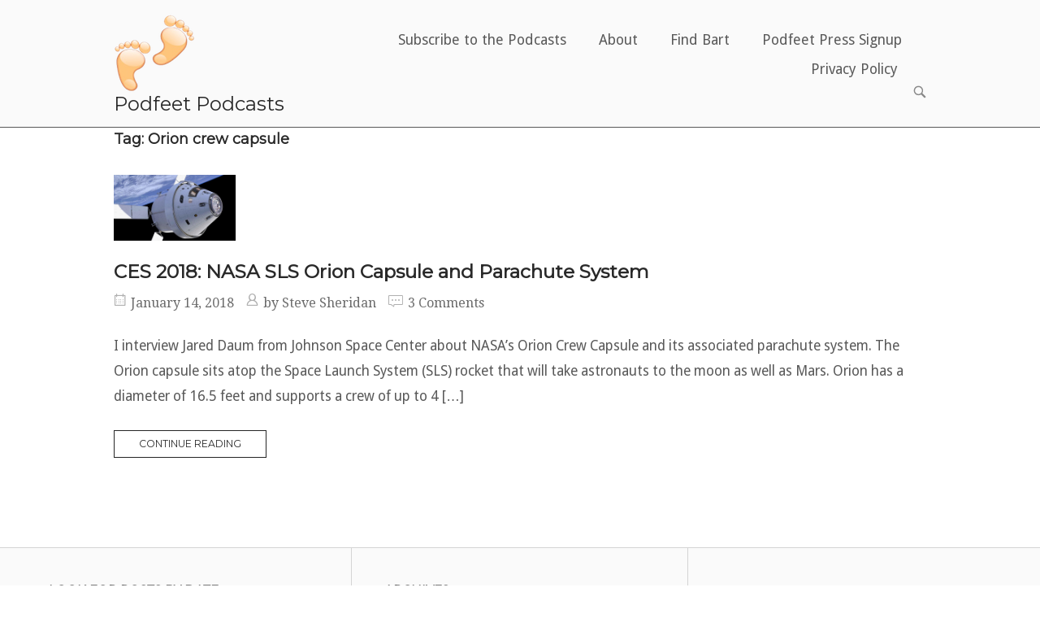

--- FILE ---
content_type: text/html; charset=UTF-8
request_url: https://www.podfeet.com/blog/tag/orion-crew-capsule/
body_size: 12839
content:
<!DOCTYPE html>
<html lang="en-US">
<head>
<meta charset="UTF-8">
<link rel="profile" href="https://gmpg.org/xfn/11">
<link rel="pingback" href="https://www.podfeet.com/blog/xmlrpc.php">

<meta name="viewport" content="width=device-width, initial-scale=1"><meta name='robots' content='index, follow, max-image-preview:large, max-snippet:-1, max-video-preview:-1' />

	<!-- This site is optimized with the Yoast SEO plugin v26.7 - https://yoast.com/wordpress/plugins/seo/ -->
	<title>Orion crew capsule Archives - Podfeet Podcasts</title>
	<link rel="canonical" href="https://www.podfeet.com/blog/tag/orion-crew-capsule/" />
	<meta property="og:locale" content="en_US" />
	<meta property="og:type" content="article" />
	<meta property="og:title" content="Orion crew capsule Archives - Podfeet Podcasts" />
	<meta property="og:url" content="https://www.podfeet.com/blog/tag/orion-crew-capsule/" />
	<meta property="og:site_name" content="Podfeet Podcasts" />
	<meta name="twitter:card" content="summary_large_image" />
	<script type="application/ld+json" class="yoast-schema-graph">{"@context":"https://schema.org","@graph":[{"@type":"CollectionPage","@id":"https://www.podfeet.com/blog/tag/orion-crew-capsule/","url":"https://www.podfeet.com/blog/tag/orion-crew-capsule/","name":"Orion crew capsule Archives - Podfeet Podcasts","isPartOf":{"@id":"https://www.podfeet.com/blog/#website"},"primaryImageOfPage":{"@id":"https://www.podfeet.com/blog/tag/orion-crew-capsule/#primaryimage"},"image":{"@id":"https://www.podfeet.com/blog/tag/orion-crew-capsule/#primaryimage"},"thumbnailUrl":"https://www.podfeet.com/blog/wp-content/uploads/2018/01/Orion-Capsule.jpg","breadcrumb":{"@id":"https://www.podfeet.com/blog/tag/orion-crew-capsule/#breadcrumb"},"inLanguage":"en-US"},{"@type":"ImageObject","inLanguage":"en-US","@id":"https://www.podfeet.com/blog/tag/orion-crew-capsule/#primaryimage","url":"https://www.podfeet.com/blog/wp-content/uploads/2018/01/Orion-Capsule.jpg","contentUrl":"https://www.podfeet.com/blog/wp-content/uploads/2018/01/Orion-Capsule.jpg","width":660,"height":355},{"@type":"BreadcrumbList","@id":"https://www.podfeet.com/blog/tag/orion-crew-capsule/#breadcrumb","itemListElement":[{"@type":"ListItem","position":1,"name":"Home","item":"https://www.podfeet.com/blog/"},{"@type":"ListItem","position":2,"name":"Orion crew capsule"}]},{"@type":"WebSite","@id":"https://www.podfeet.com/blog/#website","url":"https://www.podfeet.com/blog/","name":"Podfeet Podcasts","description":"A Technology Geek Podcast with an EVER so Slight Macintosh Bias!","publisher":{"@id":"https://www.podfeet.com/blog/#organization"},"potentialAction":[{"@type":"SearchAction","target":{"@type":"EntryPoint","urlTemplate":"https://www.podfeet.com/blog/?s={search_term_string}"},"query-input":{"@type":"PropertyValueSpecification","valueRequired":true,"valueName":"search_term_string"}}],"inLanguage":"en-US"},{"@type":"Organization","@id":"https://www.podfeet.com/blog/#organization","name":"Podfeet Podcasts","url":"https://www.podfeet.com/blog/","logo":{"@type":"ImageObject","inLanguage":"en-US","@id":"https://www.podfeet.com/blog/#/schema/logo/image/","url":"https://www.podfeet.com/blog/wp-content/uploads/2015/08/512x512-podfeet-transparent.jpg","contentUrl":"https://www.podfeet.com/blog/wp-content/uploads/2015/08/512x512-podfeet-transparent.jpg","width":750,"height":750,"caption":"Podfeet Podcasts"},"image":{"@id":"https://www.podfeet.com/blog/#/schema/logo/image/"}}]}</script>
	<!-- / Yoast SEO plugin. -->


<link rel='dns-prefetch' href='//www.podfeet.com' />
<link rel='dns-prefetch' href='//stats.wp.com' />
<link rel='dns-prefetch' href='//fonts.googleapis.com' />
<link rel='dns-prefetch' href='//v0.wordpress.com' />
<link rel="alternate" type="application/rss+xml" title="Podfeet Podcasts &raquo; Feed" href="https://www.podfeet.com/blog/feed/" />
<link rel="alternate" type="application/rss+xml" title="Podfeet Podcasts &raquo; Comments Feed" href="https://www.podfeet.com/blog/comments/feed/" />
<link rel="alternate" type="application/rss+xml" title="Podfeet Podcasts &raquo; Orion crew capsule Tag Feed" href="https://www.podfeet.com/blog/tag/orion-crew-capsule/feed/" />
<style id='wp-img-auto-sizes-contain-inline-css' type='text/css'>
img:is([sizes=auto i],[sizes^="auto," i]){contain-intrinsic-size:3000px 1500px}
/*# sourceURL=wp-img-auto-sizes-contain-inline-css */
</style>
<style id='wp-emoji-styles-inline-css' type='text/css'>

	img.wp-smiley, img.emoji {
		display: inline !important;
		border: none !important;
		box-shadow: none !important;
		height: 1em !important;
		width: 1em !important;
		margin: 0 0.07em !important;
		vertical-align: -0.1em !important;
		background: none !important;
		padding: 0 !important;
	}
/*# sourceURL=wp-emoji-styles-inline-css */
</style>
<link rel='stylesheet' id='wp-block-library-css' href='https://www.podfeet.com/blog/wp-includes/css/dist/block-library/style.min.css?ver=6.9' type='text/css' media='all' />
<style id='global-styles-inline-css' type='text/css'>
:root{--wp--preset--aspect-ratio--square: 1;--wp--preset--aspect-ratio--4-3: 4/3;--wp--preset--aspect-ratio--3-4: 3/4;--wp--preset--aspect-ratio--3-2: 3/2;--wp--preset--aspect-ratio--2-3: 2/3;--wp--preset--aspect-ratio--16-9: 16/9;--wp--preset--aspect-ratio--9-16: 9/16;--wp--preset--color--black: #000000;--wp--preset--color--cyan-bluish-gray: #abb8c3;--wp--preset--color--white: #ffffff;--wp--preset--color--pale-pink: #f78da7;--wp--preset--color--vivid-red: #cf2e2e;--wp--preset--color--luminous-vivid-orange: #ff6900;--wp--preset--color--luminous-vivid-amber: #fcb900;--wp--preset--color--light-green-cyan: #7bdcb5;--wp--preset--color--vivid-green-cyan: #00d084;--wp--preset--color--pale-cyan-blue: #8ed1fc;--wp--preset--color--vivid-cyan-blue: #0693e3;--wp--preset--color--vivid-purple: #9b51e0;--wp--preset--gradient--vivid-cyan-blue-to-vivid-purple: linear-gradient(135deg,rgb(6,147,227) 0%,rgb(155,81,224) 100%);--wp--preset--gradient--light-green-cyan-to-vivid-green-cyan: linear-gradient(135deg,rgb(122,220,180) 0%,rgb(0,208,130) 100%);--wp--preset--gradient--luminous-vivid-amber-to-luminous-vivid-orange: linear-gradient(135deg,rgb(252,185,0) 0%,rgb(255,105,0) 100%);--wp--preset--gradient--luminous-vivid-orange-to-vivid-red: linear-gradient(135deg,rgb(255,105,0) 0%,rgb(207,46,46) 100%);--wp--preset--gradient--very-light-gray-to-cyan-bluish-gray: linear-gradient(135deg,rgb(238,238,238) 0%,rgb(169,184,195) 100%);--wp--preset--gradient--cool-to-warm-spectrum: linear-gradient(135deg,rgb(74,234,220) 0%,rgb(151,120,209) 20%,rgb(207,42,186) 40%,rgb(238,44,130) 60%,rgb(251,105,98) 80%,rgb(254,248,76) 100%);--wp--preset--gradient--blush-light-purple: linear-gradient(135deg,rgb(255,206,236) 0%,rgb(152,150,240) 100%);--wp--preset--gradient--blush-bordeaux: linear-gradient(135deg,rgb(254,205,165) 0%,rgb(254,45,45) 50%,rgb(107,0,62) 100%);--wp--preset--gradient--luminous-dusk: linear-gradient(135deg,rgb(255,203,112) 0%,rgb(199,81,192) 50%,rgb(65,88,208) 100%);--wp--preset--gradient--pale-ocean: linear-gradient(135deg,rgb(255,245,203) 0%,rgb(182,227,212) 50%,rgb(51,167,181) 100%);--wp--preset--gradient--electric-grass: linear-gradient(135deg,rgb(202,248,128) 0%,rgb(113,206,126) 100%);--wp--preset--gradient--midnight: linear-gradient(135deg,rgb(2,3,129) 0%,rgb(40,116,252) 100%);--wp--preset--font-size--small: 13px;--wp--preset--font-size--medium: 20px;--wp--preset--font-size--large: 36px;--wp--preset--font-size--x-large: 42px;--wp--preset--spacing--20: 0.44rem;--wp--preset--spacing--30: 0.67rem;--wp--preset--spacing--40: 1rem;--wp--preset--spacing--50: 1.5rem;--wp--preset--spacing--60: 2.25rem;--wp--preset--spacing--70: 3.38rem;--wp--preset--spacing--80: 5.06rem;--wp--preset--shadow--natural: 6px 6px 9px rgba(0, 0, 0, 0.2);--wp--preset--shadow--deep: 12px 12px 50px rgba(0, 0, 0, 0.4);--wp--preset--shadow--sharp: 6px 6px 0px rgba(0, 0, 0, 0.2);--wp--preset--shadow--outlined: 6px 6px 0px -3px rgb(255, 255, 255), 6px 6px rgb(0, 0, 0);--wp--preset--shadow--crisp: 6px 6px 0px rgb(0, 0, 0);}:where(.is-layout-flex){gap: 0.5em;}:where(.is-layout-grid){gap: 0.5em;}body .is-layout-flex{display: flex;}.is-layout-flex{flex-wrap: wrap;align-items: center;}.is-layout-flex > :is(*, div){margin: 0;}body .is-layout-grid{display: grid;}.is-layout-grid > :is(*, div){margin: 0;}:where(.wp-block-columns.is-layout-flex){gap: 2em;}:where(.wp-block-columns.is-layout-grid){gap: 2em;}:where(.wp-block-post-template.is-layout-flex){gap: 1.25em;}:where(.wp-block-post-template.is-layout-grid){gap: 1.25em;}.has-black-color{color: var(--wp--preset--color--black) !important;}.has-cyan-bluish-gray-color{color: var(--wp--preset--color--cyan-bluish-gray) !important;}.has-white-color{color: var(--wp--preset--color--white) !important;}.has-pale-pink-color{color: var(--wp--preset--color--pale-pink) !important;}.has-vivid-red-color{color: var(--wp--preset--color--vivid-red) !important;}.has-luminous-vivid-orange-color{color: var(--wp--preset--color--luminous-vivid-orange) !important;}.has-luminous-vivid-amber-color{color: var(--wp--preset--color--luminous-vivid-amber) !important;}.has-light-green-cyan-color{color: var(--wp--preset--color--light-green-cyan) !important;}.has-vivid-green-cyan-color{color: var(--wp--preset--color--vivid-green-cyan) !important;}.has-pale-cyan-blue-color{color: var(--wp--preset--color--pale-cyan-blue) !important;}.has-vivid-cyan-blue-color{color: var(--wp--preset--color--vivid-cyan-blue) !important;}.has-vivid-purple-color{color: var(--wp--preset--color--vivid-purple) !important;}.has-black-background-color{background-color: var(--wp--preset--color--black) !important;}.has-cyan-bluish-gray-background-color{background-color: var(--wp--preset--color--cyan-bluish-gray) !important;}.has-white-background-color{background-color: var(--wp--preset--color--white) !important;}.has-pale-pink-background-color{background-color: var(--wp--preset--color--pale-pink) !important;}.has-vivid-red-background-color{background-color: var(--wp--preset--color--vivid-red) !important;}.has-luminous-vivid-orange-background-color{background-color: var(--wp--preset--color--luminous-vivid-orange) !important;}.has-luminous-vivid-amber-background-color{background-color: var(--wp--preset--color--luminous-vivid-amber) !important;}.has-light-green-cyan-background-color{background-color: var(--wp--preset--color--light-green-cyan) !important;}.has-vivid-green-cyan-background-color{background-color: var(--wp--preset--color--vivid-green-cyan) !important;}.has-pale-cyan-blue-background-color{background-color: var(--wp--preset--color--pale-cyan-blue) !important;}.has-vivid-cyan-blue-background-color{background-color: var(--wp--preset--color--vivid-cyan-blue) !important;}.has-vivid-purple-background-color{background-color: var(--wp--preset--color--vivid-purple) !important;}.has-black-border-color{border-color: var(--wp--preset--color--black) !important;}.has-cyan-bluish-gray-border-color{border-color: var(--wp--preset--color--cyan-bluish-gray) !important;}.has-white-border-color{border-color: var(--wp--preset--color--white) !important;}.has-pale-pink-border-color{border-color: var(--wp--preset--color--pale-pink) !important;}.has-vivid-red-border-color{border-color: var(--wp--preset--color--vivid-red) !important;}.has-luminous-vivid-orange-border-color{border-color: var(--wp--preset--color--luminous-vivid-orange) !important;}.has-luminous-vivid-amber-border-color{border-color: var(--wp--preset--color--luminous-vivid-amber) !important;}.has-light-green-cyan-border-color{border-color: var(--wp--preset--color--light-green-cyan) !important;}.has-vivid-green-cyan-border-color{border-color: var(--wp--preset--color--vivid-green-cyan) !important;}.has-pale-cyan-blue-border-color{border-color: var(--wp--preset--color--pale-cyan-blue) !important;}.has-vivid-cyan-blue-border-color{border-color: var(--wp--preset--color--vivid-cyan-blue) !important;}.has-vivid-purple-border-color{border-color: var(--wp--preset--color--vivid-purple) !important;}.has-vivid-cyan-blue-to-vivid-purple-gradient-background{background: var(--wp--preset--gradient--vivid-cyan-blue-to-vivid-purple) !important;}.has-light-green-cyan-to-vivid-green-cyan-gradient-background{background: var(--wp--preset--gradient--light-green-cyan-to-vivid-green-cyan) !important;}.has-luminous-vivid-amber-to-luminous-vivid-orange-gradient-background{background: var(--wp--preset--gradient--luminous-vivid-amber-to-luminous-vivid-orange) !important;}.has-luminous-vivid-orange-to-vivid-red-gradient-background{background: var(--wp--preset--gradient--luminous-vivid-orange-to-vivid-red) !important;}.has-very-light-gray-to-cyan-bluish-gray-gradient-background{background: var(--wp--preset--gradient--very-light-gray-to-cyan-bluish-gray) !important;}.has-cool-to-warm-spectrum-gradient-background{background: var(--wp--preset--gradient--cool-to-warm-spectrum) !important;}.has-blush-light-purple-gradient-background{background: var(--wp--preset--gradient--blush-light-purple) !important;}.has-blush-bordeaux-gradient-background{background: var(--wp--preset--gradient--blush-bordeaux) !important;}.has-luminous-dusk-gradient-background{background: var(--wp--preset--gradient--luminous-dusk) !important;}.has-pale-ocean-gradient-background{background: var(--wp--preset--gradient--pale-ocean) !important;}.has-electric-grass-gradient-background{background: var(--wp--preset--gradient--electric-grass) !important;}.has-midnight-gradient-background{background: var(--wp--preset--gradient--midnight) !important;}.has-small-font-size{font-size: var(--wp--preset--font-size--small) !important;}.has-medium-font-size{font-size: var(--wp--preset--font-size--medium) !important;}.has-large-font-size{font-size: var(--wp--preset--font-size--large) !important;}.has-x-large-font-size{font-size: var(--wp--preset--font-size--x-large) !important;}
/*# sourceURL=global-styles-inline-css */
</style>

<style id='classic-theme-styles-inline-css' type='text/css'>
/*! This file is auto-generated */
.wp-block-button__link{color:#fff;background-color:#32373c;border-radius:9999px;box-shadow:none;text-decoration:none;padding:calc(.667em + 2px) calc(1.333em + 2px);font-size:1.125em}.wp-block-file__button{background:#32373c;color:#fff;text-decoration:none}
/*# sourceURL=/wp-includes/css/classic-themes.min.css */
</style>
<link rel='stylesheet' id='bt-svg-viewer-style-css' href='https://www.podfeet.com/blog/wp-content/plugins/bt-svg-viewer/css/bt-svg-viewer.css?ver=1.0.19' type='text/css' media='all' />
<link rel='stylesheet' id='stcr-font-awesome-css' href='https://www.podfeet.com/blog/wp-content/plugins/subscribe-to-comments-reloaded/includes/css/font-awesome.min.css?ver=6.9' type='text/css' media='all' />
<link rel='stylesheet' id='stcr-style-css' href='https://www.podfeet.com/blog/wp-content/plugins/subscribe-to-comments-reloaded/includes/css/stcr-style.css?ver=6.9' type='text/css' media='all' />
<link rel='stylesheet' id='siteorigin-north-style-css' href='https://www.podfeet.com/blog/wp-content/themes/siteorigin-north/style.css?ver=6.9' type='text/css' media='all' />
<link rel='stylesheet' id='child-style-css' href='https://www.podfeet.com/blog/wp-content/themes/siteorigin-north-child/style.css?ver=1.0.0' type='text/css' media='all' />
<link rel='stylesheet' id='siteorigin-north-icons-css' href='https://www.podfeet.com/blog/wp-content/themes/siteorigin-north/css/north-icons.min.css?ver=1.21.0' type='text/css' media='all' />
<link rel='stylesheet' id='siteorigin-north-flexslider-css' href='https://www.podfeet.com/blog/wp-content/themes/siteorigin-north/css/flexslider.min.css?ver=6.9' type='text/css' media='all' />
<link rel='stylesheet' id='siteorigin-google-web-fonts-css' href='https://fonts.googleapis.com/css?family=Droid+Sans%3A400%2C700%7CMontserrat%3A400%7CDroid+Serif%3A400&#038;ver=6.9#038;subset&#038;display=block' type='text/css' media='all' />
<script type="text/javascript" src="https://www.podfeet.com/blog/wp-includes/js/jquery/jquery.min.js?ver=3.7.1" id="jquery-core-js"></script>
<script type="text/javascript" src="https://www.podfeet.com/blog/wp-includes/js/jquery/jquery-migrate.min.js?ver=3.4.1" id="jquery-migrate-js"></script>
<link rel="https://api.w.org/" href="https://www.podfeet.com/blog/wp-json/" /><link rel="alternate" title="JSON" type="application/json" href="https://www.podfeet.com/blog/wp-json/wp/v2/tags/2117" /><link rel="EditURI" type="application/rsd+xml" title="RSD" href="https://www.podfeet.com/blog/xmlrpc.php?rsd" />
<meta name="generator" content="WordPress 6.9" />
<!-- Include 3rd party libraries required by bartificer.worldclock.js -->
<script src="https://cdnjs.cloudflare.com/ajax/libs/moment.js/2.17.1/moment-with-locales.min.js" integrity="sha256-vvT7Ok9u6GbfnBPXnbM6FVDEO8E1kTdgHOFZOAXrktA=" crossorigin="anonymous"></script>
<script src="https://cdnjs.cloudflare.com/ajax/libs/moment-timezone/0.5.11/moment-timezone-with-data.js" integrity="sha256-7JLe29sXteSPEQGXqKWbFs+ABl9M50OJEEB7ntZth2k=" crossorigin="anonymous"></script>
<!-- Import boogers bartificer clock library -->
<script type="text/javascript" src="https://cdn.rawgit.com/bbusschots/bartificer_worldclock_js/master/lib/bartificer.worldclock.js"></script>
<!-- allow Mermaid diagrams - this can be deleted as it doesn't seem to do anything-->
<script src="https://unpkg.com/mermaid/"></script>
<script>mermaid.initialize({startOnLoad:true});</script>
<!-- Bart's defaults are at https://github.com/bbusschots/bartificer_worldclock_js/blob/master/lib/bartificer.worldclock.default.css -->
<style type="text/css">
 .bartificer-worldclock{
    color: red;
    border: 5px ridge lightGrey;
    background-color: whitesmoke;
    border-radius: .2em;
    font-size: 40px;
    text-align: center;
    padding: .25em;
}
span.bartificer-worldclock-ampm{
    margin-left: 15px;
}

/* Block level changes */
span.bartificer-worldclock{
    width: 10em;
    margin-left: auto;
    margin-right: auto;
}
</style>	<style>img#wpstats{display:none}</style>
		<script src="https://unpkg.com/mermaid/"></script>
<script>mermaid.initialize({startOnLoad:true});</script>
				<style type="text/css" id="siteorigin-north-settings-custom" data-siteorigin-settings="true">
					.main-navigation ul .sub-menu,.main-navigation ul .children { border: 1px solid ; }                                 #masthead { border-bottom: 1px solid ; margin-bottom: 0px; padding: 15px 0; }  #masthead.layout-centered .site-branding { margin: 0 auto 15px auto; } .masthead-sentinel { margin-bottom: 0px; } #topbar { border-bottom: 1px solid ; }                                  @media screen and (max-width: 600px) { body.responsive .main-navigation #mobile-menu-button { display: inline-block; } body.responsive .main-navigation ul { display: none; } body.responsive .main-navigation .north-search-icon { display: none; } .main-navigation #mobile-menu-button { display: none; } .main-navigation ul { display: inline-block; } .main-navigation .north-search-icon { display: inline-block; } } @media screen and (min-width: 601px) { body.responsive #mobile-navigation { display: none !important; } }				</style>
				<link rel="icon" href="https://www.podfeet.com/blog/wp-content/uploads/2018/09/150px-square-podfeet-transparent.png" sizes="32x32" />
<link rel="icon" href="https://www.podfeet.com/blog/wp-content/uploads/2018/09/150px-square-podfeet-transparent.png" sizes="192x192" />
<link rel="apple-touch-icon" href="https://www.podfeet.com/blog/wp-content/uploads/2018/09/150px-square-podfeet-transparent.png" />
<meta name="msapplication-TileImage" content="https://www.podfeet.com/blog/wp-content/uploads/2018/09/150px-square-podfeet-transparent.png" />
		<style type="text/css" id="wp-custom-css">
			/*
You can add your own CSS here.

Click the help icon above to learn more.
*/



/*
	CSS Migrated from Jetpack:
*/

/*
Welcome to Custom CSS!

To learn how this works, see http://wp.me/PEmnE-Bt
*/

/*
 * Sub-heading fix — BB Feb 2020
 */
.entry-content h2,
.entry-content h3,
.entry-content h4,
.entry-content h5,
.entry-content h6
{
	margin-bottom: 0px;
}

/*
 * Fix for code blocks having a blank space at the beginnning
 * Allister found fix on Stack Overflow:
 * code is an  inline element, so you need to change it into display:block/inline-block to achive that
 */
code {
  display: inline-block;
}		</style>
		<link rel='stylesheet' id='so-css-siteorigin-north-css' href='https://www.podfeet.com/blog/wp-content/uploads/so-css/so-css-siteorigin-north.css?ver=1762531092' type='text/css' media='all' />
</head>

<body class="archive tag tag-orion-crew-capsule tag-2117 wp-theme-siteorigin-north wp-child-theme-siteorigin-north-child group-blog no-js css3-animations responsive page-layout-default page-layout-menu-default no-active-sidebar no-topbar mobile-scroll-to-top wc-columns-3">

<div id="page" class="hfeed site">
	<a class="skip-link screen-reader-text" href="#content">Skip to content</a>

	
			<header id="masthead" class="site-header layout-default " data-scale-logo="true" >
			<div class="container">

				<div class="container-inner">

					<div class="site-branding">
						<a href="https://www.podfeet.com/blog/" rel="home">
			<span class="screen-reader-text">Home</span><img width="100" height="100" src="https://www.podfeet.com/blog/wp-content/uploads/2017/04/100px-square-podfeet-transparent-1.png" class="custom-logo" alt="" decoding="async" loading="eager" /></a>				<p class="logo-site-title"><a href="https://www.podfeet.com/blog/" rel="home">Podfeet Podcasts</a></p>
															</div><!-- .site-branding -->

					<nav id="site-navigation" class="main-navigation">

						
							
								
									<a href="#menu" id="mobile-menu-button">
														<div class="icon-menu">
					<span></span>
					<span></span>
					<span></span>
				</div>
																								Menu											<span class="screen-reader-text">Menu</span>
																			</a>

								<div class="menu-menu-across-the-top-container"><ul id="primary-menu" class="menu"><li id="menu-item-17483" class="menu-item menu-item-type-post_type menu-item-object-page menu-item-17483"><a href="https://www.podfeet.com/blog/subscribe-to-the-podcasts/">Subscribe to the Podcasts</a></li>
<li id="menu-item-11371" class="menu-item menu-item-type-post_type menu-item-object-page menu-item-11371"><a href="https://www.podfeet.com/blog/about/">About</a></li>
<li id="menu-item-11372" class="menu-item menu-item-type-custom menu-item-object-custom menu-item-11372"><a href="https://bartbusschots.ie">Find Bart</a></li>
<li id="menu-item-11373" class="menu-item menu-item-type-post_type menu-item-object-page menu-item-11373"><a href="https://www.podfeet.com/blog/podfeet-press-signup/">Podfeet Press Signup</a></li>
<li id="menu-item-15309" class="menu-item menu-item-type-post_type menu-item-object-page menu-item-privacy-policy menu-item-15309"><a rel="privacy-policy" href="https://www.podfeet.com/blog/privacy-policy/">Privacy Policy</a></li>
</ul></div>
															<button class="north-search-icon">
									<label class="screen-reader-text">Open search bar</label>
													<svg version="1.1" class="svg-icon-search" xmlns="http://www.w3.org/2000/svg" xmlns:xlink="http://www.w3.org/1999/xlink" width="32" height="32" viewBox="0 0 32 32">
					<path d="M20.943 4.619c-4.5-4.5-11.822-4.5-16.321 0-4.498 4.5-4.498 11.822 0 16.319 4.007 4.006 10.247 4.435 14.743 1.308 0.095 0.447 0.312 0.875 0.659 1.222l6.553 6.55c0.953 0.955 2.496 0.955 3.447 0 0.953-0.951 0.953-2.495 0-3.447l-6.553-6.551c-0.347-0.349-0.774-0.565-1.222-0.658 3.13-4.495 2.7-10.734-1.307-14.743zM18.874 18.871c-3.359 3.357-8.825 3.357-12.183 0-3.357-3.359-3.357-8.825 0-12.184 3.358-3.359 8.825-3.359 12.183 0s3.359 8.825 0 12.184z"></path>
				</svg>
											</button>
							
						
						
					</nav><!-- #site-navigation -->

				</div><!-- .container-inner -->

			</div><!-- .container -->

							<div id="header-search">
					<div class="container">
						<label for='s' class='screen-reader-text'>Search for:</label>
						<form method="get" class="search-form" action="https://www.podfeet.com/blog/">
	<input type="search" name="s" aria-label="Search for" placeholder="Search" value="" />
	<button type="submit" aria-label="Search">
						<svg version="1.1" class="svg-icon-search" xmlns="http://www.w3.org/2000/svg" xmlns:xlink="http://www.w3.org/1999/xlink" width="32" height="32" viewBox="0 0 32 32">
					<path d="M20.943 4.619c-4.5-4.5-11.822-4.5-16.321 0-4.498 4.5-4.498 11.822 0 16.319 4.007 4.006 10.247 4.435 14.743 1.308 0.095 0.447 0.312 0.875 0.659 1.222l6.553 6.55c0.953 0.955 2.496 0.955 3.447 0 0.953-0.951 0.953-2.495 0-3.447l-6.553-6.551c-0.347-0.349-0.774-0.565-1.222-0.658 3.13-4.495 2.7-10.734-1.307-14.743zM18.874 18.871c-3.359 3.357-8.825 3.357-12.183 0-3.357-3.359-3.357-8.825 0-12.184 3.358-3.359 8.825-3.359 12.183 0s3.359 8.825 0 12.184z"></path>
				</svg>
				</button>
</form>
						<a id="close-search">
							<span class="screen-reader-text">Close search bar</span>
											<svg version="1.1" class="svg-icon-close" xmlns="http://www.w3.org/2000/svg" xmlns:xlink="http://www.w3.org/1999/xlink" x="12px" y="12px"
					viewBox="0 0 24 24" style="enable-background:new 0 0 24 24;" xml:space="preserve">
					<path class="circle" d="M22.1,7.7c-0.6-1.4-1.4-2.5-2.3-3.5c-1-1-2.2-1.8-3.5-2.3C14.9,1.3,13.5,1,12,1S9.1,1.3,7.7,1.9
					C6.4,2.5,5.2,3.2,4.2,4.2c-1,1-1.8,2.2-2.3,3.5C1.3,9.1,1,10.5,1,12c0,1.5,0.3,2.9,0.9,4.3c0.6,1.4,1.4,2.5,2.3,3.5
					c1,1,2.2,1.8,3.5,2.3C9.1,22.7,10.5,23,12,23s2.9-0.3,4.3-0.9c1.4-0.6,2.5-1.4,3.5-2.3c1-1,1.8-2.2,2.3-3.5
					c0.6-1.4,0.9-2.8,0.9-4.3C23,10.5,22.7,9.1,22.1,7.7z M20.3,15.5c-0.5,1.1-1.1,2.1-1.9,2.9s-1.8,1.4-2.9,1.9
					C14.4,20.8,13.2,21,12,21s-2.4-0.2-3.5-0.7c-1.1-0.5-2.1-1.1-2.9-1.9s-1.4-1.8-1.9-2.9C3.2,14.4,3,13.2,3,12
					c0-1.2,0.2-2.4,0.7-3.5c0.5-1.1,1.1-2.1,1.9-2.9s1.8-1.4,2.9-1.9C9.6,3.2,10.8,3,12,3s2.4,0.2,3.5,0.7c1.1,0.5,2.1,1.1,2.9,1.9
					s1.4,1.8,1.9,2.9C20.8,9.6,21,10.8,21,12C21,13.2,20.8,14.4,20.3,15.5z"/>
					<path class="cross" d="M14.8,8.2c0.3,0,0.5,0.1,0.7,0.3c0.2,0.2,0.3,0.4,0.3,0.7s-0.1,0.5-0.3,0.7L13.4,12l2.1,2.1
					c0.2,0.2,0.3,0.4,0.3,0.7c0,0.3-0.1,0.5-0.3,0.7s-0.4,0.3-0.7,0.3c-0.3,0-0.5-0.1-0.7-0.3L12,13.4l-2.1,2.1
					c-0.2,0.2-0.4,0.3-0.7,0.3c-0.3,0-0.5-0.1-0.7-0.3s-0.3-0.4-0.3-0.7c0-0.3,0.1-0.5,0.3-0.7l2.1-2.1L8.5,9.9
					C8.3,9.7,8.2,9.4,8.2,9.2c0-0.3,0.1-0.5,0.3-0.7s0.4-0.3,0.7-0.3s0.5,0.1,0.7,0.3l2.1,2.1l2.1-2.1C14.3,8.3,14.6,8.2,14.8,8.2z"/>
				</svg>
									</a>
					</div>
				</div>
					</header><!-- #masthead -->
	
	
	<div id="content" class="site-content">

		<div class="container">

			
	<div id="primary" class="content-area">
		<main id="main" class="site-main">

					<header class="page-header">
				<h1 class="page-title">Tag: <span>Orion crew capsule</span></h1>							</header><!-- .page-header -->

						
<article id="post-14055" class="entry post-14055 post type-post status-publish format-standard has-post-thumbnail hentry category-blog-posts category-videos tag-allison-sheridan tag-ces tag-ces-2018 tag-consumer tag-jared-daum tag-johnson-space-center tag-las-vegas-convention-center tag-nasa tag-nosillacast tag-nosillacast-mac-podcast tag-nosillacast-podcast tag-orion tag-orion-crew-capsule tag-parachute tag-podfeet tag-sls tag-space-launch-system tag-spsheridan tag-steve-sheridan tag-technology">

			<div class="entry-thumbnail">
			<a href="https://www.podfeet.com/blog/2018/01/ces-2018-orion-capsule/">
				<div class="thumbnail-hover">
					<span class="screen-reader-text">Open post</span>
					<span class="north-icon-add"></span>
				</div>
				<img width="660" height="355" src="https://www.podfeet.com/blog/wp-content/uploads/2018/01/Orion-Capsule.jpg" class="attachment-north-thumbnail-no-sidebar size-north-thumbnail-no-sidebar wp-post-image" alt="" decoding="async" fetchpriority="high" srcset="https://www.podfeet.com/blog/wp-content/uploads/2018/01/Orion-Capsule.jpg 660w, https://www.podfeet.com/blog/wp-content/uploads/2018/01/Orion-Capsule-300x161.jpg 300w, https://www.podfeet.com/blog/wp-content/uploads/2018/01/Orion-Capsule-650x350.jpg 650w" sizes="(max-width: 660px) 100vw, 660px" />			</a>
		</div>
	
	<header class="entry-header">
		<h2 class="entry-title"><a href="https://www.podfeet.com/blog/2018/01/ces-2018-orion-capsule/" rel="bookmark">CES 2018: NASA SLS Orion Capsule and Parachute System</a></h2>
					<ul class="entry-meta">
						<li class="posted-on">
			<span class="meta-icon north-icon-calendar" aria-hidden="true"></span>
			<a href="https://www.podfeet.com/blog/2018/01/ces-2018-orion-capsule/">
				<time class="entry-date published" datetime="2018-01-14T07:00:58-08:00">January 14, 2018</time><time class="updated" datetime="2018-01-13T12:03:57-08:00">January 13, 2018</time>			</a>
		</li>
				<li class="posted-by">
			<span class="meta-icon north-icon-user" aria-hidden="true"></span>
			by <span class="author vcard"><a class="url fn n" href="https://www.podfeet.com/blog/author/steve/">Steve Sheridan</a></span>		</li>
				<li class="post-comments">
			<span class="meta-icon north-icon-comments" aria-hidden="true"></span>
			<a href="https://www.podfeet.com/blog/2018/01/ces-2018-orion-capsule/#comments">
				3 Comments			</a>
		</li>
					</ul><!-- .entry-meta -->
			</header><!-- .entry-header -->

	<div class="entry-content">
		<p>I interview Jared Daum from Johnson Space Center about NASA&#8217;s Orion Crew Capsule and its associated parachute system. The Orion capsule sits atop the Space Launch System (SLS) rocket that will take astronauts to the moon as well as Mars. Orion has a diameter of 16.5 feet and supports a crew of up to 4 [&hellip;]</p>
			<a href="https://www.podfeet.com/blog/2018/01/ces-2018-orion-capsule/" class="more-link">
				Continue reading			</a>
				</div><!-- .entry-content -->

</article><!-- #post-## -->

			
			
		
		</main><!-- #main -->
	</div><!-- #primary -->


		</div><!-- .container -->
	</div><!-- #content -->

	
	<footer id="colophon" class="site-footer unconstrained-footer footer-active-sidebar">

		
					<div class="container">

									<div class="widgets widget-area widgets-3" aria-label="Footer Sidebar">
						<div class="widget-wrapper"><aside id="calendar-5" class="widget widget_calendar"><h2 class="widget-title">Look for Posts by Date</h2><div id="calendar_wrap" class="calendar_wrap"><table id="wp-calendar" class="wp-calendar-table">
	<caption>January 2026</caption>
	<thead>
	<tr>
		<th scope="col" aria-label="Sunday">S</th>
		<th scope="col" aria-label="Monday">M</th>
		<th scope="col" aria-label="Tuesday">T</th>
		<th scope="col" aria-label="Wednesday">W</th>
		<th scope="col" aria-label="Thursday">T</th>
		<th scope="col" aria-label="Friday">F</th>
		<th scope="col" aria-label="Saturday">S</th>
	</tr>
	</thead>
	<tbody>
	<tr>
		<td colspan="4" class="pad">&nbsp;</td><td><a href="https://www.podfeet.com/blog/2026/01/01/" aria-label="Posts published on January 1, 2026">1</a></td><td><a href="https://www.podfeet.com/blog/2026/01/02/" aria-label="Posts published on January 2, 2026">2</a></td><td>3</td>
	</tr>
	<tr>
		<td>4</td><td>5</td><td>6</td><td>7</td><td>8</td><td><a href="https://www.podfeet.com/blog/2026/01/09/" aria-label="Posts published on January 9, 2026">9</a></td><td>10</td>
	</tr>
	<tr>
		<td><a href="https://www.podfeet.com/blog/2026/01/11/" aria-label="Posts published on January 11, 2026">11</a></td><td>12</td><td>13</td><td><a href="https://www.podfeet.com/blog/2026/01/14/" aria-label="Posts published on January 14, 2026">14</a></td><td><a href="https://www.podfeet.com/blog/2026/01/15/" aria-label="Posts published on January 15, 2026">15</a></td><td><a href="https://www.podfeet.com/blog/2026/01/16/" aria-label="Posts published on January 16, 2026">16</a></td><td>17</td>
	</tr>
	<tr>
		<td id="today"><a href="https://www.podfeet.com/blog/2026/01/18/" aria-label="Posts published on January 18, 2026">18</a></td><td>19</td><td>20</td><td>21</td><td>22</td><td>23</td><td>24</td>
	</tr>
	<tr>
		<td>25</td><td>26</td><td>27</td><td>28</td><td>29</td><td>30</td><td>31</td>
	</tr>
	</tbody>
	</table><nav aria-label="Previous and next months" class="wp-calendar-nav">
		<span class="wp-calendar-nav-prev"><a href="https://www.podfeet.com/blog/2025/12/">&laquo; Dec</a></span>
		<span class="pad">&nbsp;</span>
		<span class="wp-calendar-nav-next">&nbsp;</span>
	</nav></div></aside></div><div class="widget-wrapper"><aside id="archives-6" class="widget widget_archive"><h2 class="widget-title">Archives</h2>		<label class="screen-reader-text" for="archives-dropdown-6">Archives</label>
		<select id="archives-dropdown-6" name="archive-dropdown">
			
			<option value="">Select Month</option>
				<option value='https://www.podfeet.com/blog/2026/01/'> January 2026 </option>
	<option value='https://www.podfeet.com/blog/2025/12/'> December 2025 </option>
	<option value='https://www.podfeet.com/blog/2025/11/'> November 2025 </option>
	<option value='https://www.podfeet.com/blog/2025/10/'> October 2025 </option>
	<option value='https://www.podfeet.com/blog/2025/09/'> September 2025 </option>
	<option value='https://www.podfeet.com/blog/2025/08/'> August 2025 </option>
	<option value='https://www.podfeet.com/blog/2025/07/'> July 2025 </option>
	<option value='https://www.podfeet.com/blog/2025/06/'> June 2025 </option>
	<option value='https://www.podfeet.com/blog/2025/05/'> May 2025 </option>
	<option value='https://www.podfeet.com/blog/2025/04/'> April 2025 </option>
	<option value='https://www.podfeet.com/blog/2025/03/'> March 2025 </option>
	<option value='https://www.podfeet.com/blog/2025/02/'> February 2025 </option>
	<option value='https://www.podfeet.com/blog/2025/01/'> January 2025 </option>
	<option value='https://www.podfeet.com/blog/2024/12/'> December 2024 </option>
	<option value='https://www.podfeet.com/blog/2024/11/'> November 2024 </option>
	<option value='https://www.podfeet.com/blog/2024/10/'> October 2024 </option>
	<option value='https://www.podfeet.com/blog/2024/09/'> September 2024 </option>
	<option value='https://www.podfeet.com/blog/2024/08/'> August 2024 </option>
	<option value='https://www.podfeet.com/blog/2024/07/'> July 2024 </option>
	<option value='https://www.podfeet.com/blog/2024/06/'> June 2024 </option>
	<option value='https://www.podfeet.com/blog/2024/05/'> May 2024 </option>
	<option value='https://www.podfeet.com/blog/2024/04/'> April 2024 </option>
	<option value='https://www.podfeet.com/blog/2024/03/'> March 2024 </option>
	<option value='https://www.podfeet.com/blog/2024/02/'> February 2024 </option>
	<option value='https://www.podfeet.com/blog/2024/01/'> January 2024 </option>
	<option value='https://www.podfeet.com/blog/2023/12/'> December 2023 </option>
	<option value='https://www.podfeet.com/blog/2023/11/'> November 2023 </option>
	<option value='https://www.podfeet.com/blog/2023/10/'> October 2023 </option>
	<option value='https://www.podfeet.com/blog/2023/09/'> September 2023 </option>
	<option value='https://www.podfeet.com/blog/2023/08/'> August 2023 </option>
	<option value='https://www.podfeet.com/blog/2023/07/'> July 2023 </option>
	<option value='https://www.podfeet.com/blog/2023/06/'> June 2023 </option>
	<option value='https://www.podfeet.com/blog/2023/05/'> May 2023 </option>
	<option value='https://www.podfeet.com/blog/2023/04/'> April 2023 </option>
	<option value='https://www.podfeet.com/blog/2023/03/'> March 2023 </option>
	<option value='https://www.podfeet.com/blog/2023/02/'> February 2023 </option>
	<option value='https://www.podfeet.com/blog/2023/01/'> January 2023 </option>
	<option value='https://www.podfeet.com/blog/2022/12/'> December 2022 </option>
	<option value='https://www.podfeet.com/blog/2022/11/'> November 2022 </option>
	<option value='https://www.podfeet.com/blog/2022/10/'> October 2022 </option>
	<option value='https://www.podfeet.com/blog/2022/09/'> September 2022 </option>
	<option value='https://www.podfeet.com/blog/2022/08/'> August 2022 </option>
	<option value='https://www.podfeet.com/blog/2022/07/'> July 2022 </option>
	<option value='https://www.podfeet.com/blog/2022/06/'> June 2022 </option>
	<option value='https://www.podfeet.com/blog/2022/05/'> May 2022 </option>
	<option value='https://www.podfeet.com/blog/2022/04/'> April 2022 </option>
	<option value='https://www.podfeet.com/blog/2022/03/'> March 2022 </option>
	<option value='https://www.podfeet.com/blog/2022/02/'> February 2022 </option>
	<option value='https://www.podfeet.com/blog/2022/01/'> January 2022 </option>
	<option value='https://www.podfeet.com/blog/2021/12/'> December 2021 </option>
	<option value='https://www.podfeet.com/blog/2021/11/'> November 2021 </option>
	<option value='https://www.podfeet.com/blog/2021/10/'> October 2021 </option>
	<option value='https://www.podfeet.com/blog/2021/09/'> September 2021 </option>
	<option value='https://www.podfeet.com/blog/2021/08/'> August 2021 </option>
	<option value='https://www.podfeet.com/blog/2021/07/'> July 2021 </option>
	<option value='https://www.podfeet.com/blog/2021/06/'> June 2021 </option>
	<option value='https://www.podfeet.com/blog/2021/05/'> May 2021 </option>
	<option value='https://www.podfeet.com/blog/2021/04/'> April 2021 </option>
	<option value='https://www.podfeet.com/blog/2021/03/'> March 2021 </option>
	<option value='https://www.podfeet.com/blog/2021/02/'> February 2021 </option>
	<option value='https://www.podfeet.com/blog/2021/01/'> January 2021 </option>
	<option value='https://www.podfeet.com/blog/2020/12/'> December 2020 </option>
	<option value='https://www.podfeet.com/blog/2020/11/'> November 2020 </option>
	<option value='https://www.podfeet.com/blog/2020/10/'> October 2020 </option>
	<option value='https://www.podfeet.com/blog/2020/09/'> September 2020 </option>
	<option value='https://www.podfeet.com/blog/2020/08/'> August 2020 </option>
	<option value='https://www.podfeet.com/blog/2020/07/'> July 2020 </option>
	<option value='https://www.podfeet.com/blog/2020/06/'> June 2020 </option>
	<option value='https://www.podfeet.com/blog/2020/05/'> May 2020 </option>
	<option value='https://www.podfeet.com/blog/2020/04/'> April 2020 </option>
	<option value='https://www.podfeet.com/blog/2020/03/'> March 2020 </option>
	<option value='https://www.podfeet.com/blog/2020/02/'> February 2020 </option>
	<option value='https://www.podfeet.com/blog/2020/01/'> January 2020 </option>
	<option value='https://www.podfeet.com/blog/2019/12/'> December 2019 </option>
	<option value='https://www.podfeet.com/blog/2019/11/'> November 2019 </option>
	<option value='https://www.podfeet.com/blog/2019/10/'> October 2019 </option>
	<option value='https://www.podfeet.com/blog/2019/09/'> September 2019 </option>
	<option value='https://www.podfeet.com/blog/2019/08/'> August 2019 </option>
	<option value='https://www.podfeet.com/blog/2019/07/'> July 2019 </option>
	<option value='https://www.podfeet.com/blog/2019/06/'> June 2019 </option>
	<option value='https://www.podfeet.com/blog/2019/05/'> May 2019 </option>
	<option value='https://www.podfeet.com/blog/2019/04/'> April 2019 </option>
	<option value='https://www.podfeet.com/blog/2019/03/'> March 2019 </option>
	<option value='https://www.podfeet.com/blog/2019/02/'> February 2019 </option>
	<option value='https://www.podfeet.com/blog/2019/01/'> January 2019 </option>
	<option value='https://www.podfeet.com/blog/2018/12/'> December 2018 </option>
	<option value='https://www.podfeet.com/blog/2018/11/'> November 2018 </option>
	<option value='https://www.podfeet.com/blog/2018/10/'> October 2018 </option>
	<option value='https://www.podfeet.com/blog/2018/09/'> September 2018 </option>
	<option value='https://www.podfeet.com/blog/2018/08/'> August 2018 </option>
	<option value='https://www.podfeet.com/blog/2018/07/'> July 2018 </option>
	<option value='https://www.podfeet.com/blog/2018/06/'> June 2018 </option>
	<option value='https://www.podfeet.com/blog/2018/05/'> May 2018 </option>
	<option value='https://www.podfeet.com/blog/2018/04/'> April 2018 </option>
	<option value='https://www.podfeet.com/blog/2018/03/'> March 2018 </option>
	<option value='https://www.podfeet.com/blog/2018/02/'> February 2018 </option>
	<option value='https://www.podfeet.com/blog/2018/01/'> January 2018 </option>
	<option value='https://www.podfeet.com/blog/2017/12/'> December 2017 </option>
	<option value='https://www.podfeet.com/blog/2017/11/'> November 2017 </option>
	<option value='https://www.podfeet.com/blog/2017/10/'> October 2017 </option>
	<option value='https://www.podfeet.com/blog/2017/09/'> September 2017 </option>
	<option value='https://www.podfeet.com/blog/2017/08/'> August 2017 </option>
	<option value='https://www.podfeet.com/blog/2017/07/'> July 2017 </option>
	<option value='https://www.podfeet.com/blog/2017/06/'> June 2017 </option>
	<option value='https://www.podfeet.com/blog/2017/05/'> May 2017 </option>
	<option value='https://www.podfeet.com/blog/2017/04/'> April 2017 </option>
	<option value='https://www.podfeet.com/blog/2017/03/'> March 2017 </option>
	<option value='https://www.podfeet.com/blog/2017/02/'> February 2017 </option>
	<option value='https://www.podfeet.com/blog/2017/01/'> January 2017 </option>
	<option value='https://www.podfeet.com/blog/2016/12/'> December 2016 </option>
	<option value='https://www.podfeet.com/blog/2016/11/'> November 2016 </option>
	<option value='https://www.podfeet.com/blog/2016/10/'> October 2016 </option>
	<option value='https://www.podfeet.com/blog/2016/09/'> September 2016 </option>
	<option value='https://www.podfeet.com/blog/2016/08/'> August 2016 </option>
	<option value='https://www.podfeet.com/blog/2016/07/'> July 2016 </option>
	<option value='https://www.podfeet.com/blog/2016/06/'> June 2016 </option>
	<option value='https://www.podfeet.com/blog/2016/05/'> May 2016 </option>
	<option value='https://www.podfeet.com/blog/2016/04/'> April 2016 </option>
	<option value='https://www.podfeet.com/blog/2016/03/'> March 2016 </option>
	<option value='https://www.podfeet.com/blog/2016/02/'> February 2016 </option>
	<option value='https://www.podfeet.com/blog/2016/01/'> January 2016 </option>
	<option value='https://www.podfeet.com/blog/2015/12/'> December 2015 </option>
	<option value='https://www.podfeet.com/blog/2015/11/'> November 2015 </option>
	<option value='https://www.podfeet.com/blog/2015/10/'> October 2015 </option>
	<option value='https://www.podfeet.com/blog/2015/09/'> September 2015 </option>
	<option value='https://www.podfeet.com/blog/2015/08/'> August 2015 </option>
	<option value='https://www.podfeet.com/blog/2015/07/'> July 2015 </option>
	<option value='https://www.podfeet.com/blog/2015/06/'> June 2015 </option>
	<option value='https://www.podfeet.com/blog/2015/05/'> May 2015 </option>
	<option value='https://www.podfeet.com/blog/2015/04/'> April 2015 </option>
	<option value='https://www.podfeet.com/blog/2015/03/'> March 2015 </option>
	<option value='https://www.podfeet.com/blog/2015/02/'> February 2015 </option>
	<option value='https://www.podfeet.com/blog/2015/01/'> January 2015 </option>
	<option value='https://www.podfeet.com/blog/2014/12/'> December 2014 </option>
	<option value='https://www.podfeet.com/blog/2014/11/'> November 2014 </option>
	<option value='https://www.podfeet.com/blog/2014/10/'> October 2014 </option>
	<option value='https://www.podfeet.com/blog/2014/09/'> September 2014 </option>
	<option value='https://www.podfeet.com/blog/2014/08/'> August 2014 </option>
	<option value='https://www.podfeet.com/blog/2014/07/'> July 2014 </option>
	<option value='https://www.podfeet.com/blog/2014/06/'> June 2014 </option>
	<option value='https://www.podfeet.com/blog/2014/05/'> May 2014 </option>
	<option value='https://www.podfeet.com/blog/2014/04/'> April 2014 </option>
	<option value='https://www.podfeet.com/blog/2014/03/'> March 2014 </option>
	<option value='https://www.podfeet.com/blog/2014/02/'> February 2014 </option>
	<option value='https://www.podfeet.com/blog/2014/01/'> January 2014 </option>
	<option value='https://www.podfeet.com/blog/2013/12/'> December 2013 </option>
	<option value='https://www.podfeet.com/blog/2013/11/'> November 2013 </option>
	<option value='https://www.podfeet.com/blog/2013/10/'> October 2013 </option>
	<option value='https://www.podfeet.com/blog/2013/09/'> September 2013 </option>
	<option value='https://www.podfeet.com/blog/2013/08/'> August 2013 </option>
	<option value='https://www.podfeet.com/blog/2013/07/'> July 2013 </option>
	<option value='https://www.podfeet.com/blog/2013/06/'> June 2013 </option>
	<option value='https://www.podfeet.com/blog/2013/05/'> May 2013 </option>
	<option value='https://www.podfeet.com/blog/2013/04/'> April 2013 </option>
	<option value='https://www.podfeet.com/blog/2013/03/'> March 2013 </option>
	<option value='https://www.podfeet.com/blog/2013/02/'> February 2013 </option>
	<option value='https://www.podfeet.com/blog/2013/01/'> January 2013 </option>
	<option value='https://www.podfeet.com/blog/2012/12/'> December 2012 </option>
	<option value='https://www.podfeet.com/blog/2012/11/'> November 2012 </option>
	<option value='https://www.podfeet.com/blog/2012/10/'> October 2012 </option>
	<option value='https://www.podfeet.com/blog/2012/09/'> September 2012 </option>
	<option value='https://www.podfeet.com/blog/2012/08/'> August 2012 </option>
	<option value='https://www.podfeet.com/blog/2012/07/'> July 2012 </option>
	<option value='https://www.podfeet.com/blog/2012/06/'> June 2012 </option>
	<option value='https://www.podfeet.com/blog/2012/05/'> May 2012 </option>
	<option value='https://www.podfeet.com/blog/2012/04/'> April 2012 </option>
	<option value='https://www.podfeet.com/blog/2012/03/'> March 2012 </option>
	<option value='https://www.podfeet.com/blog/2012/02/'> February 2012 </option>
	<option value='https://www.podfeet.com/blog/2012/01/'> January 2012 </option>
	<option value='https://www.podfeet.com/blog/2011/12/'> December 2011 </option>
	<option value='https://www.podfeet.com/blog/2011/11/'> November 2011 </option>
	<option value='https://www.podfeet.com/blog/2011/10/'> October 2011 </option>
	<option value='https://www.podfeet.com/blog/2011/09/'> September 2011 </option>
	<option value='https://www.podfeet.com/blog/2011/08/'> August 2011 </option>
	<option value='https://www.podfeet.com/blog/2011/07/'> July 2011 </option>
	<option value='https://www.podfeet.com/blog/2011/06/'> June 2011 </option>
	<option value='https://www.podfeet.com/blog/2011/05/'> May 2011 </option>
	<option value='https://www.podfeet.com/blog/2011/04/'> April 2011 </option>
	<option value='https://www.podfeet.com/blog/2011/03/'> March 2011 </option>
	<option value='https://www.podfeet.com/blog/2011/02/'> February 2011 </option>
	<option value='https://www.podfeet.com/blog/2011/01/'> January 2011 </option>
	<option value='https://www.podfeet.com/blog/2010/12/'> December 2010 </option>
	<option value='https://www.podfeet.com/blog/2010/11/'> November 2010 </option>
	<option value='https://www.podfeet.com/blog/2010/10/'> October 2010 </option>
	<option value='https://www.podfeet.com/blog/2010/09/'> September 2010 </option>
	<option value='https://www.podfeet.com/blog/2010/08/'> August 2010 </option>
	<option value='https://www.podfeet.com/blog/2010/07/'> July 2010 </option>
	<option value='https://www.podfeet.com/blog/2010/06/'> June 2010 </option>
	<option value='https://www.podfeet.com/blog/2010/05/'> May 2010 </option>
	<option value='https://www.podfeet.com/blog/2010/04/'> April 2010 </option>
	<option value='https://www.podfeet.com/blog/2010/03/'> March 2010 </option>
	<option value='https://www.podfeet.com/blog/2010/02/'> February 2010 </option>
	<option value='https://www.podfeet.com/blog/2010/01/'> January 2010 </option>
	<option value='https://www.podfeet.com/blog/2009/12/'> December 2009 </option>
	<option value='https://www.podfeet.com/blog/2009/11/'> November 2009 </option>
	<option value='https://www.podfeet.com/blog/2009/10/'> October 2009 </option>
	<option value='https://www.podfeet.com/blog/2009/09/'> September 2009 </option>
	<option value='https://www.podfeet.com/blog/2009/08/'> August 2009 </option>
	<option value='https://www.podfeet.com/blog/2009/07/'> July 2009 </option>
	<option value='https://www.podfeet.com/blog/2009/06/'> June 2009 </option>
	<option value='https://www.podfeet.com/blog/2009/05/'> May 2009 </option>
	<option value='https://www.podfeet.com/blog/2009/04/'> April 2009 </option>
	<option value='https://www.podfeet.com/blog/2009/03/'> March 2009 </option>
	<option value='https://www.podfeet.com/blog/2009/02/'> February 2009 </option>
	<option value='https://www.podfeet.com/blog/2009/01/'> January 2009 </option>
	<option value='https://www.podfeet.com/blog/2008/12/'> December 2008 </option>
	<option value='https://www.podfeet.com/blog/2008/11/'> November 2008 </option>
	<option value='https://www.podfeet.com/blog/2008/10/'> October 2008 </option>
	<option value='https://www.podfeet.com/blog/2008/09/'> September 2008 </option>
	<option value='https://www.podfeet.com/blog/2008/08/'> August 2008 </option>
	<option value='https://www.podfeet.com/blog/2008/07/'> July 2008 </option>
	<option value='https://www.podfeet.com/blog/2008/06/'> June 2008 </option>
	<option value='https://www.podfeet.com/blog/2008/05/'> May 2008 </option>
	<option value='https://www.podfeet.com/blog/2008/04/'> April 2008 </option>
	<option value='https://www.podfeet.com/blog/2008/03/'> March 2008 </option>
	<option value='https://www.podfeet.com/blog/2008/02/'> February 2008 </option>
	<option value='https://www.podfeet.com/blog/2008/01/'> January 2008 </option>
	<option value='https://www.podfeet.com/blog/2007/12/'> December 2007 </option>
	<option value='https://www.podfeet.com/blog/2007/11/'> November 2007 </option>
	<option value='https://www.podfeet.com/blog/2007/10/'> October 2007 </option>
	<option value='https://www.podfeet.com/blog/2007/09/'> September 2007 </option>
	<option value='https://www.podfeet.com/blog/2007/08/'> August 2007 </option>
	<option value='https://www.podfeet.com/blog/2007/07/'> July 2007 </option>
	<option value='https://www.podfeet.com/blog/2007/06/'> June 2007 </option>
	<option value='https://www.podfeet.com/blog/2007/05/'> May 2007 </option>
	<option value='https://www.podfeet.com/blog/2007/04/'> April 2007 </option>
	<option value='https://www.podfeet.com/blog/2007/03/'> March 2007 </option>
	<option value='https://www.podfeet.com/blog/2007/02/'> February 2007 </option>
	<option value='https://www.podfeet.com/blog/2007/01/'> January 2007 </option>
	<option value='https://www.podfeet.com/blog/2006/12/'> December 2006 </option>
	<option value='https://www.podfeet.com/blog/2006/11/'> November 2006 </option>
	<option value='https://www.podfeet.com/blog/2006/10/'> October 2006 </option>
	<option value='https://www.podfeet.com/blog/2006/09/'> September 2006 </option>
	<option value='https://www.podfeet.com/blog/2006/08/'> August 2006 </option>
	<option value='https://www.podfeet.com/blog/2006/07/'> July 2006 </option>
	<option value='https://www.podfeet.com/blog/2006/06/'> June 2006 </option>
	<option value='https://www.podfeet.com/blog/2006/05/'> May 2006 </option>
	<option value='https://www.podfeet.com/blog/2006/04/'> April 2006 </option>
	<option value='https://www.podfeet.com/blog/2006/03/'> March 2006 </option>
	<option value='https://www.podfeet.com/blog/2006/02/'> February 2006 </option>
	<option value='https://www.podfeet.com/blog/2006/01/'> January 2006 </option>
	<option value='https://www.podfeet.com/blog/2005/12/'> December 2005 </option>
	<option value='https://www.podfeet.com/blog/2005/11/'> November 2005 </option>
	<option value='https://www.podfeet.com/blog/2005/10/'> October 2005 </option>
	<option value='https://www.podfeet.com/blog/2005/09/'> September 2005 </option>
	<option value='https://www.podfeet.com/blog/2005/07/'> July 2005 </option>
	<option value='https://www.podfeet.com/blog/2005/05/'> May 2005 </option>

		</select>

			<script type="text/javascript">
/* <![CDATA[ */

( ( dropdownId ) => {
	const dropdown = document.getElementById( dropdownId );
	function onSelectChange() {
		setTimeout( () => {
			if ( 'escape' === dropdown.dataset.lastkey ) {
				return;
			}
			if ( dropdown.value ) {
				document.location.href = dropdown.value;
			}
		}, 250 );
	}
	function onKeyUp( event ) {
		if ( 'Escape' === event.key ) {
			dropdown.dataset.lastkey = 'escape';
		} else {
			delete dropdown.dataset.lastkey;
		}
	}
	function onClick() {
		delete dropdown.dataset.lastkey;
	}
	dropdown.addEventListener( 'keyup', onKeyUp );
	dropdown.addEventListener( 'click', onClick );
	dropdown.addEventListener( 'change', onSelectChange );
})( "archives-dropdown-6" );

//# sourceURL=WP_Widget_Archives%3A%3Awidget
/* ]]> */
</script>
</aside></div><div class="widget_text widget-wrapper"><aside id="custom_html-2" class="widget_text widget widget_custom_html"><div class="textwidget custom-html-widget"></div></aside></div>					</div>
					
			</div><!-- .container -->
		
		<div class="site-info">
			<div class="container">
					<span><a rel="license" href="https://creativecommons.org/licenses/by-nc-sa/3.0/us/"><img alt="Creative Commons License" style="border-width:0" src="https://i.creativecommons.org/l/by-nc-sa/3.0/us/88x31.png" /></a><br /><span>Podfeet Podcasts</span> by <a href="https://podfeet.com" rel="cc:attributionURL">Allison Sheridan</a> is licensed under a <a rel="license" href="https://creativecommons.org/licenses/by-nc-sa/3.0/us/">Creative Commons Attribution-Noncommercial-Share Alike 3.0 United States License</a>.<br />Based on a work at <a href="https://podfeet.com" rel="dc:source">podfeet.com</a> Follow me on <a rel="me" href="https://chaos.social/@podfeet">Mastodon</a></span><span><a class="privacy-policy-link" href="https://www.podfeet.com/blog/privacy-policy/" rel="privacy-policy">Privacy Policy</a></span><span>Theme by <a href="https://siteorigin.com/">SiteOrigin</a></span>			</div>
		</div><!-- .site-info -->

		
	</footer><!-- #colophon -->
</div><!-- #page -->

	<div id="scroll-to-top">
		<span class="screen-reader-text">Scroll to top</span>
						<svg version="1.1" class="svg-icon-to-top" xmlns="http://www.w3.org/2000/svg" xmlns:xlink="http://www.w3.org/1999/xlink" x="0px" y="0px" viewBox="0 0 24 24" style="enable-background:new 0 0 24 24;" xml:space="preserve">
					<path class="st0" d="M12,2c0.3,0,0.5,0.1,0.7,0.3l7,7C19.9,9.5,20,9.7,20,10c0,0.3-0.1,0.5-0.3,0.7S19.3,11,19,11
						c-0.3,0-0.5-0.1-0.7-0.3L13,5.4V21c0,0.3-0.1,0.5-0.3,0.7S12.3,22,12,22s-0.5-0.1-0.7-0.3S11,21.3,11,21V5.4l-5.3,5.3
						C5.5,10.9,5.3,11,5,11c-0.3,0-0.5-0.1-0.7-0.3C4.1,10.5,4,10.3,4,10c0-0.3,0.1-0.5,0.3-0.7l7-7C11.5,2.1,11.7,2,12,2z"/>
				</svg>
				</div>

<script type="speculationrules">
{"prefetch":[{"source":"document","where":{"and":[{"href_matches":"/blog/*"},{"not":{"href_matches":["/blog/wp-*.php","/blog/wp-admin/*","/blog/wp-content/uploads/*","/blog/wp-content/*","/blog/wp-content/plugins/*","/blog/wp-content/themes/siteorigin-north-child/*","/blog/wp-content/themes/siteorigin-north/*","/blog/*\\?(.+)"]}},{"not":{"selector_matches":"a[rel~=\"nofollow\"]"}},{"not":{"selector_matches":".no-prefetch, .no-prefetch a"}}]},"eagerness":"conservative"}]}
</script>
<!-- Script from allybee to open only external links in tabs -->
<script>
function targetBlank() {
	// remove subdomain of current site's url and setup regex
	var internal = location.host.replace("www.", "");
	internal = new RegExp(internal, "i");
	var a = document.getElementsByTagName('a'); // then, grab every link on the page
	for (var i = 0; i < a.length; i++) {
		var href = a[i].host; // set the host of each link
		if( !internal.test(href) ) { // make sure the href doesn't contain current site's host
			a[i].setAttribute('target', '_blank'); // if it doesn't, set attributes
		}
	}
};
</script>  <script>
  document.querySelectorAll('a[href]').forEach(function(link) {
    if (link.hostname !== window.location.hostname) {
      link.setAttribute('target', '_blank');
    }
  });
  </script>
  <script type="text/javascript" id="bt-svg-viewer-script-js-extra">
/* <![CDATA[ */
var svgViewerConfig = {"pluginUrl":"https://www.podfeet.com/blog/wp-content/plugins/bt-svg-viewer","assetVersion":"1.0.19"};
//# sourceURL=bt-svg-viewer-script-js-extra
/* ]]> */
</script>
<script type="text/javascript" src="https://www.podfeet.com/blog/wp-content/plugins/bt-svg-viewer/js/bt-svg-viewer.js?ver=1.0.19" id="bt-svg-viewer-script-js"></script>
<script type="text/javascript" src="https://www.podfeet.com/blog/wp-content/themes/siteorigin-north/js/jquery.flexslider.min.js?ver=2.6.3" id="jquery-flexslider-js"></script>
<script type="text/javascript" src="https://www.podfeet.com/blog/wp-content/themes/siteorigin-north/js/jquery.transit.min.js?ver=0.9.12" id="jquery-transit-js"></script>
<script type="text/javascript" src="https://www.podfeet.com/blog/wp-content/themes/siteorigin-north/js/jquery.fitvids.min.js?ver=1.1" id="jquery-fitvids-js"></script>
<script type="text/javascript" id="siteorigin-north-script-js-extra">
/* <![CDATA[ */
var siteoriginNorth = {"smoothScroll":"1","logoScale":"0.755","collapse":"600","fitvids":"1","stickyTopbar":""};
//# sourceURL=siteorigin-north-script-js-extra
/* ]]> */
</script>
<script type="text/javascript" src="https://www.podfeet.com/blog/wp-content/themes/siteorigin-north/js/north.min.js?ver=1.21.0" id="siteorigin-north-script-js"></script>
<script type="text/javascript" src="https://www.podfeet.com/blog/wp-content/themes/siteorigin-north/js/skip-link-focus-fix.min.js?ver=1.21.0" id="siteorigin-north-skip-link-js"></script>
<script type="text/javascript" id="jetpack-stats-js-before">
/* <![CDATA[ */
_stq = window._stq || [];
_stq.push([ "view", {"v":"ext","blog":"4074208","post":"0","tz":"-8","srv":"www.podfeet.com","arch_tag":"orion-crew-capsule","arch_results":"1","j":"1:15.4"} ]);
_stq.push([ "clickTrackerInit", "4074208", "0" ]);
//# sourceURL=jetpack-stats-js-before
/* ]]> */
</script>
<script type="text/javascript" src="https://stats.wp.com/e-202604.js" id="jetpack-stats-js" defer="defer" data-wp-strategy="defer"></script>
<script id="wp-emoji-settings" type="application/json">
{"baseUrl":"https://s.w.org/images/core/emoji/17.0.2/72x72/","ext":".png","svgUrl":"https://s.w.org/images/core/emoji/17.0.2/svg/","svgExt":".svg","source":{"concatemoji":"https://www.podfeet.com/blog/wp-includes/js/wp-emoji-release.min.js?ver=6.9"}}
</script>
<script type="module">
/* <![CDATA[ */
/*! This file is auto-generated */
const a=JSON.parse(document.getElementById("wp-emoji-settings").textContent),o=(window._wpemojiSettings=a,"wpEmojiSettingsSupports"),s=["flag","emoji"];function i(e){try{var t={supportTests:e,timestamp:(new Date).valueOf()};sessionStorage.setItem(o,JSON.stringify(t))}catch(e){}}function c(e,t,n){e.clearRect(0,0,e.canvas.width,e.canvas.height),e.fillText(t,0,0);t=new Uint32Array(e.getImageData(0,0,e.canvas.width,e.canvas.height).data);e.clearRect(0,0,e.canvas.width,e.canvas.height),e.fillText(n,0,0);const a=new Uint32Array(e.getImageData(0,0,e.canvas.width,e.canvas.height).data);return t.every((e,t)=>e===a[t])}function p(e,t){e.clearRect(0,0,e.canvas.width,e.canvas.height),e.fillText(t,0,0);var n=e.getImageData(16,16,1,1);for(let e=0;e<n.data.length;e++)if(0!==n.data[e])return!1;return!0}function u(e,t,n,a){switch(t){case"flag":return n(e,"\ud83c\udff3\ufe0f\u200d\u26a7\ufe0f","\ud83c\udff3\ufe0f\u200b\u26a7\ufe0f")?!1:!n(e,"\ud83c\udde8\ud83c\uddf6","\ud83c\udde8\u200b\ud83c\uddf6")&&!n(e,"\ud83c\udff4\udb40\udc67\udb40\udc62\udb40\udc65\udb40\udc6e\udb40\udc67\udb40\udc7f","\ud83c\udff4\u200b\udb40\udc67\u200b\udb40\udc62\u200b\udb40\udc65\u200b\udb40\udc6e\u200b\udb40\udc67\u200b\udb40\udc7f");case"emoji":return!a(e,"\ud83e\u1fac8")}return!1}function f(e,t,n,a){let r;const o=(r="undefined"!=typeof WorkerGlobalScope&&self instanceof WorkerGlobalScope?new OffscreenCanvas(300,150):document.createElement("canvas")).getContext("2d",{willReadFrequently:!0}),s=(o.textBaseline="top",o.font="600 32px Arial",{});return e.forEach(e=>{s[e]=t(o,e,n,a)}),s}function r(e){var t=document.createElement("script");t.src=e,t.defer=!0,document.head.appendChild(t)}a.supports={everything:!0,everythingExceptFlag:!0},new Promise(t=>{let n=function(){try{var e=JSON.parse(sessionStorage.getItem(o));if("object"==typeof e&&"number"==typeof e.timestamp&&(new Date).valueOf()<e.timestamp+604800&&"object"==typeof e.supportTests)return e.supportTests}catch(e){}return null}();if(!n){if("undefined"!=typeof Worker&&"undefined"!=typeof OffscreenCanvas&&"undefined"!=typeof URL&&URL.createObjectURL&&"undefined"!=typeof Blob)try{var e="postMessage("+f.toString()+"("+[JSON.stringify(s),u.toString(),c.toString(),p.toString()].join(",")+"));",a=new Blob([e],{type:"text/javascript"});const r=new Worker(URL.createObjectURL(a),{name:"wpTestEmojiSupports"});return void(r.onmessage=e=>{i(n=e.data),r.terminate(),t(n)})}catch(e){}i(n=f(s,u,c,p))}t(n)}).then(e=>{for(const n in e)a.supports[n]=e[n],a.supports.everything=a.supports.everything&&a.supports[n],"flag"!==n&&(a.supports.everythingExceptFlag=a.supports.everythingExceptFlag&&a.supports[n]);var t;a.supports.everythingExceptFlag=a.supports.everythingExceptFlag&&!a.supports.flag,a.supports.everything||((t=a.source||{}).concatemoji?r(t.concatemoji):t.wpemoji&&t.twemoji&&(r(t.twemoji),r(t.wpemoji)))});
//# sourceURL=https://www.podfeet.com/blog/wp-includes/js/wp-emoji-loader.min.js
/* ]]> */
</script>

<script defer src="https://static.cloudflareinsights.com/beacon.min.js/vcd15cbe7772f49c399c6a5babf22c1241717689176015" integrity="sha512-ZpsOmlRQV6y907TI0dKBHq9Md29nnaEIPlkf84rnaERnq6zvWvPUqr2ft8M1aS28oN72PdrCzSjY4U6VaAw1EQ==" data-cf-beacon='{"version":"2024.11.0","token":"928f7a7bc03e4f469da7d925b1d4161f","r":1,"server_timing":{"name":{"cfCacheStatus":true,"cfEdge":true,"cfExtPri":true,"cfL4":true,"cfOrigin":true,"cfSpeedBrain":true},"location_startswith":null}}' crossorigin="anonymous"></script>
</body>
</html>


--- FILE ---
content_type: text/css
request_url: https://www.podfeet.com/blog/wp-content/themes/siteorigin-north/style.css?ver=6.9
body_size: 11718
content:
/*!
Theme Name: SiteOrigin North
Author: SiteOrigin
Author URI: https://siteorigin.com/
Theme URI: https://siteorigin.com/theme/north/
Description: Inspired by the elegant majesty and purity of the Swiss Alps and built with business owners in mind, North is the star in the SiteOrigin sky. With easy-to-use options, classic lines and a minimal feel, North feels visually limitless and technically effortless. It's fully responsive and retina ready. Some key features are its responsive menu, gorgeous animations and tight integration with all the major plugins you've come to rely on. You can use it to create a business website using SiteOrigin Page Builder and our Widgets Bundle. You can also build a full ecommerce store though North's WooCommerce integration. We offer free and premium support on our support <a href="http://siteorigin.com/thread/">forums</a> (http://siteorigin.com/thread/).
Version: 1.21.0
Tested up to: 6.8
Requires at least: 4.7
Requires PHP: 7.0.0
License: GNU General Public License v2 or later
License URI: http://www.gnu.org/licenses/gpl-2.0.html
Text Domain: siteorigin-north
Tags: one-column, two-columns, left-sidebar, right-sidebar, custom-background, custom-colors, custom-menu, custom-logo, featured-images, footer-widgets, full-width-template, post-formats, rtl-language-support, sticky-post, theme-options, threaded-comments, translation-ready, blog, e-commerce
*/
/*--------------------------------------------------------------
>>> TABLE OF CONTENTS:
----------------------------------------------------------------
# Normalize
# Typography
# Elements
# Forms
# Navigation
	## Links
	## Menus
# Accessibility
# Alignments
# Clearings
# Widgets
# Content
    ## Posts and pages
	## Asides
	## Comments
# Infinite scroll
# Media
	## Captions
	## Galleries
--------------------------------------------------------------*/
/*--------------------------------------------------------------
>>> IMPORTANT NOTICE:
----------------------------------------------------------------
Please don't edit below, changes will be lost during the theme 
update process. If you need to make CSS modifications try
https://wordpress.org/plugins/so-css/
--------------------------------------------------------------*/
/*--------------------------------------------------------------
# Normalize
--------------------------------------------------------------*/
html {
  font-family: sans-serif;
  -webkit-text-size-adjust: 100%;
  -ms-text-size-adjust: 100%; }

body {
  margin: 0; }

article,
aside,
details,
figcaption,
figure,
footer,
header,
main,
menu,
nav,
section,
summary {
  display: block; }

audio,
canvas,
progress,
video {
  display: inline-block;
  vertical-align: baseline; }

audio:not([controls]) {
  display: none;
  height: 0; }

[hidden],
template {
  display: none; }

a {
  background-color: transparent; }

a:active,
a:hover {
  outline: 0; }

abbr[title] {
  border-bottom: 1px dotted; }

b,
strong {
  font-weight: bold; }

dfn {
  font-style: italic; }

h1 {
  font-size: 2em;
  margin: 0.67em 0; }

mark {
  background: #ff0;
  color: #000; }

small {
  font-size: 80%; }

sub,
sup {
  font-size: 75%;
  line-height: 0;
  position: relative;
  vertical-align: baseline; }

sup {
  top: -0.5em; }

sub {
  bottom: -0.25em; }

img {
  border: 0; }

svg:not(:root) {
  overflow: hidden; }

figure {
  margin: 1em 40px; }

hr {
  box-sizing: content-box;
  height: 0; }

pre {
  overflow: auto; }

code,
kbd,
pre,
samp {
  font-family: monospace, monospace;
  font-size: 1em; }

button,
input,
optgroup,
select,
textarea {
  color: inherit;
  font: inherit;
  margin: 0; }

button {
  overflow: visible; }

button,
select {
  text-transform: none; }

button,
html input[type="button"],
input[type="reset"],
input[type="submit"] {
  -webkit-appearance: button;
  cursor: pointer; }

button[disabled],
html input[disabled] {
  cursor: default; }

button::-moz-focus-inner,
input::-moz-focus-inner {
  border: 0;
  padding: 0; }

input {
  line-height: normal; }

input[type="checkbox"],
input[type="radio"] {
  box-sizing: border-box;
  padding: 0; }

input[type="number"]::-webkit-inner-spin-button,
input[type="number"]::-webkit-outer-spin-button {
  height: auto; }

input[type="search"] {
  -webkit-appearance: textfield;
  box-sizing: content-box; }

input[type="search"]::-webkit-search-cancel-button,
input[type="search"]::-webkit-search-decoration {
  -webkit-appearance: none; }

fieldset {
  border: 1px solid #c0c0c0;
  margin: 0 2px;
  padding: 0.35em 0.625em 0.75em; }

legend {
  border: 0;
  padding: 0; }

textarea {
  overflow: auto; }

optgroup {
  font-weight: bold; }

table {
  border-collapse: collapse;
  border-spacing: 0; }

td,
th {
  padding: 0; }

/*--------------------------------------------------------------
# Typography
--------------------------------------------------------------*/
body,
button,
input,
select,
textarea {
  color: #595959;
  font-family: "Droid Sans", sans-serif;
  font-size: 14.4px;
  font-size: 0.9rem;
  line-height: 1.6; }

.site-content {
  -ms-word-wrap: break-word;
  word-wrap: break-word; }

h1,
h2,
h3,
h4,
h5,
h6 {
  font-weight: normal;
  font-family: "Montserrat", sans-serif;
  color: #292929;
  margin: 25px 0; }
  .widget h1, .widget
  h2, .widget
  h3, .widget
  h4, .widget
  h5, .widget
  h6 {
    color: inherit; }

h1 {
  font-size: 29px; }

h2 {
  font-size: 25px; }

h3 {
  font-size: 22px; }

h4 {
  font-size: 20px; }

h5 {
  font-size: 18px; }

h6 {
  font-size: 16px; }

p {
  margin-bottom: 1.5em; }

dfn, cite, em, i {
  font-style: italic; }

blockquote {
  margin: 0 1.5em;
  font-family: "Droid Serif", sans-serif;
  font-style: italic;
  color: #c75d5d; }

address {
  margin: 0 0 1.5em; }

pre {
  background: #eee;
  font-family: "Courier 10 Pitch", Courier, monospace;
  font-size: 15px;
  font-size: 0.9375rem;
  line-height: 1.6;
  margin-bottom: 1.6em;
  max-width: 100%;
  overflow: auto;
  padding: 1.6em; }

code, kbd, tt, var {
  font-family: Monaco, Consolas, "Andale Mono", "DejaVu Sans Mono", monospace;
  font-size: 15px;
  font-size: 0.9375rem; }

abbr, acronym {
  border-bottom: 1px dotted #666;
  cursor: help; }

mark, ins {
  background: #fff9c0;
  text-decoration: none; }

big {
  font-size: 125%; }

/*--------------------------------------------------------------
# Elements
--------------------------------------------------------------*/
html {
  box-sizing: border-box; }

*,
*:before,
*:after {
  box-sizing: inherit; }

body {
  background: #ffffff;
  -webkit-font-smoothing: antialiased;
  -moz-osx-font-smoothing: grayscale;
  text-rendering: optimizeLegibility; }
  body.responsive {
    overflow-x: hidden; }

blockquote, q {
  quotes: '"' '"'; }

hr {
  background-color: #ccc;
  border: 0;
  height: 1px;
  margin-bottom: 1.5em; }

ul, ol {
  margin: 0 0 1.5em 1.5em;
  padding: 0; }

ul {
  list-style: disc; }

ol {
  list-style: decimal; }

li > ul,
li > ol {
  margin-bottom: 0;
  margin-left: 1.5em; }

dt {
  font-weight: bold; }

dd {
  margin: 0 1.5em 1.5em; }

figure {
  margin-left: 0;
  margin-right: 0; }

img {
  height: auto;
  max-width: 100%; }

code {
  background: #eee;
  padding: 0 0.3em; }

#page ::-moz-selection {
  background-color: #c75d5d;
  color: #fff; }

#page ::selection {
  background-color: #c75d5d;
  color: #fff; }

table {
  margin: 0 0 1.5em;
  width: 100%;
  border-collapse: collapse;
  border-spacing: 0; }
  table th, table td {
    padding: 0.3em;
    border: 1px solid #c9c9c9; }

/*--------------------------------------------------------------
# Forms
--------------------------------------------------------------*/
button,
input[type="button"],
input[type="reset"],
input[type="submit"] {
  background: transparent;
  border-radius: 0px;
  font-size: 0.85em;
  border: 1px solid #303030;
  padding: 10px 30px;
  line-height: 1em;
  box-shadow: inset 0 0 1px rgba(0, 0, 0, 0.25);
  text-decoration: none;
  color: #292929;
  font-family: "Montserrat", sans-serif;
  text-transform: uppercase;
  text-shadow: none;
  outline: none;
  -webkit-transition: 0.085s;
  -moz-transition: 0.085s;
  transition: 0.085s; }
  button:hover, button:active, button:focus,
  input[type="button"]:hover,
  input[type="button"]:active,
  input[type="button"]:focus,
  input[type="reset"]:hover,
  input[type="reset"]:active,
  input[type="reset"]:focus,
  input[type="submit"]:hover,
  input[type="submit"]:active,
  input[type="submit"]:focus {
    background: #a94346;
    border-color: #a94346;
    color: #ffffff;
    box-shadow: 1px 1px 1px rgba(0, 0, 0, 0.1); }

input[type="text"],
input[type="email"],
input[type="url"],
input[type="password"],
input[type="search"],
input[type="tel"],
textarea {
  background: #ffffff;
  border: 1px solid #ccc;
  border-radius: 0;
  box-sizing: border-box;
  color: #595959;
  font-family: "Droid Serif", sans-serif;
  font-size: .9333em;
  line-height: normal;
  padding: 9px 13px 10px;
  width: 100%; }
  input[type="text"]:focus,
  input[type="email"]:focus,
  input[type="url"]:focus,
  input[type="password"]:focus,
  input[type="search"]:focus,
  input[type="tel"]:focus,
  textarea:focus {
    outline: none; }

.post-password-form {
  margin-bottom: 1.75em; }
  .post-password-form label {
    text-transform: uppercase;
    font-size: 1.2em;
    margin-bottom: 1em;
    display: block; }
  .post-password-form input[type="password"] {
    margin-top: 0.4375em; }
  .post-password-form > :last-child {
    margin-bottom: 0; }

.wpcf7 form.wpcf7-form p {
  margin-bottom: 1.75em; }

.wpcf7 input.wpcf7-form-control.wpcf7-text,
.wpcf7 input.wpcf7-form-control.wpcf7-number,
.wpcf7 input.wpcf7-form-control.wpcf7-date,
.wpcf7 textarea.wpcf7-form-control.wpcf7-textarea,
.wpcf7 select.wpcf7-form-control.wpcf7-select,
.wpcf7 input.wpcf7-form-control.wpcf7-quiz {
  margin: 5px 0 0;
  padding: 7px 30px;
  outline: none;
  font-size: 0.85em;
  color: #595959;
  font-family: "Droid Serif", sans-serif;
  width: 100%; }

.wpcf7 span.wpcf7-form-control-wrap .wpcf7-form-control.wpcf7-checkbox .wpcf7-list-item.first, .wpcf7 span.wpcf7-form-control-wrap .wpcf7-form-control.wpcf7-radio .wpcf7-list-item.first {
  margin-left: 0 !important; }

.wpcf7 input.wpcf7-form-control.wpcf7-submit[disabled] {
  color: #898989;
  border: 2px solid #898989;
  cursor: not-allowed; }
  .wpcf7 input.wpcf7-form-control.wpcf7-submit[disabled]:hover {
    color: #898989;
    border: 2px solid #898989;
    background: transparent; }

.wpcf7 .wpcf7-response-output {
  position: relative;
  padding: 10px 30px;
  color: #292929;
  border: none;
  text-transform: uppercase;
  margin: 0;
  text-align: left;
  font-size: 1em;
  background: #d4d4d4; }

/*--------------------------------------------------------------
# Navigation
--------------------------------------------------------------*/
/*--------------------------------------------------------------
## Links
--------------------------------------------------------------*/
a {
  color: #c75d5d; }
  a:hover, a:focus {
    color: #a94346; }
  a:hover, a:active {
    outline: 0; }

/*--------------------------------------------------------------
## Menus
--------------------------------------------------------------*/
.main-navigation {
  z-index: 99999;
  font-family: "Droid Sans", sans-serif;
  font-size: 0.95em;
  text-align: right; }
  .main-navigation > div {
    display: inline-block; }
  .main-navigation ul {
    list-style: none;
    margin: 0;
    padding-left: 0; }
    .main-navigation ul > li {
      display: inline-block;
      padding: 0.25em 0; }
      .main-navigation ul > li a {
        padding-left: 30px;
        padding-right: 30px; }
        .main-navigation ul > li a.stripped-backlink {
          font-weight: bold;
          font-weight: 600;
          padding-right: 0;
          padding-left: 0; }
    .main-navigation ul a {
      color: #898989; }
      .main-navigation ul a:hover {
        color: #595959; }
    .main-navigation ul .sub-menu,
    .main-navigation ul .children {
      background-color: #fafafa;
      border: 1px solid #d4d4d4;
      box-shadow: 0 1px 1px rgba(0, 0, 0, 0.075);
      opacity: 0;
      position: absolute;
      text-align: left;
      top: 100%;
      -webkit-transition: all 0.15s ease-in;
      -moz-transition: all 0.15s ease-in;
      transition: all 0.15s ease-in;
      -webkit-transform-origin: center top;
      -moz-transform-origin: center top;
      -ms-transform-origin: center top;
      -o-transform-origin: center top;
      transform-origin: center top;
      -webkit-transform: scale(0.95);
      -moz-transform: scale(0.95);
      -ms-transform: scale(0.95);
      -o-transform: scale(0.95);
      transform: scale(0.95);
      visibility: hidden;
      z-index: 99999; }
      .main-navigation ul .sub-menu ul,
      .main-navigation ul .children ul {
        left: 100%;
        margin-left: 0 !important;
        top: -1px;
        -webkit-transform-origin: left center;
        -moz-transform-origin: left center;
        -ms-transform-origin: left center;
        -o-transform-origin: left center;
        transform-origin: left center; }
      .main-navigation ul .sub-menu li,
      .main-navigation ul .children li {
        margin: 0;
        min-width: 100%;
        padding-bottom: 0; }
        .main-navigation ul .sub-menu li:hover > ul,
        .main-navigation ul .sub-menu li.focus > ul,
        .main-navigation ul .children li:hover > ul,
        .main-navigation ul .children li.focus > ul {
          left: 100%; }
      .main-navigation ul .sub-menu a,
      .main-navigation ul .children a {
        box-sizing: border-box;
        line-height: 1em;
        min-width: 100%;
        padding: 0.85em 25px;
        white-space: nowrap; }
      .main-navigation ul .sub-menu li:first-child a,
      .main-navigation ul .children li:first-child a {
        padding-top: 1.25em; }
      .main-navigation ul .sub-menu li:last-child a,
      .main-navigation ul .children li:last-child a {
        padding-bottom: 1.25em; }
      .main-navigation ul .sub-menu :hover > a,
      .main-navigation ul .sub-menu .focus > a,
      .main-navigation ul .children :hover > a,
      .main-navigation ul .children .focus > a {
        color: #595959; }
      .main-navigation ul .sub-menu a:hover,
      .main-navigation ul .sub-menu a.focus,
      .main-navigation ul .children a:hover,
      .main-navigation ul .children a.focus {
        color: #595959; }
    body:not(.ios) .main-navigation ul li:hover > ul,
    body:not(.ios) .main-navigation ul li.focus > ul {
      opacity: 1;
      -webkit-transform: scale(1);
      -moz-transform: scale(1);
      -ms-transform: scale(1);
      -o-transform: scale(1);
      transform: scale(1);
      visibility: visible; }
    body:not(.ios) .main-navigation ul li:hover:after,
    body:not(.ios) .main-navigation ul li.focus:after {
      content: ''; }
    .main-navigation ul li.hover > ul {
      opacity: 1;
      -webkit-transform: scale(1);
      -moz-transform: scale(1);
      -ms-transform: scale(1);
      -o-transform: scale(1);
      transform: scale(1);
      visibility: visible; }
    .main-navigation ul li.hover:after {
      content: ''; }
  .main-navigation .menu > li.current-menu-item > a, .main-navigation .menu > li.current-menu-ancestor > a {
    color: #292929; }
  .main-navigation li {
    position: relative; }
  .main-navigation a:not(.ubermenu-responsive-toggle) {
    display: block;
    text-decoration: none; }
  .main-navigation .icon-menu {
    display: inline-block;
    height: 15px;
    margin-right: 10px;
    position: relative;
    -webkit-transform: rotate(0deg);
    -moz-transform: rotate(0deg);
    -ms-transform: rotate(0deg);
    -o-transform: rotate(0deg);
    transform: rotate(0deg);
    -webkit-transition: 0.5s ease-in-out;
    -moz-transition: 0.5s ease-in-out;
    transition: 0.5s ease-in-out;
    width: 20px; }
    .main-navigation .icon-menu span {
      display: block;
      border-radius: 10px;
      width: 100%;
      height: 2px;
      background: #777;
      position: absolute;
      opacity: 1;
      right: 0;
      -webkit-transform: rotate(0deg);
      -moz-transform: rotate(0deg);
      -ms-transform: rotate(0deg);
      -o-transform: rotate(0deg);
      transform: rotate(0deg);
      -webkit-transition: 0.25s ease-in-out;
      -moz-transition: 0.25s ease-in-out;
      transition: 0.25s ease-in-out;
      -webkit-transform-origin: right center;
      -moz-transform-origin: right center;
      -ms-transform-origin: right center;
      -o-transform-origin: right center;
      transform-origin: right center; }
      .main-navigation .icon-menu span:nth-child(1) {
        top: 0px; }
      .main-navigation .icon-menu span:nth-child(2) {
        top: 7px; }
      .main-navigation .icon-menu span:nth-child(3) {
        top: 14px; }
  .main-navigation .to-close .icon-menu span:nth-child(1) {
    -webkit-transform: rotate(-45deg);
    -moz-transform: rotate(-45deg);
    -ms-transform: rotate(-45deg);
    -o-transform: rotate(-45deg);
    transform: rotate(-45deg); }
  .main-navigation .to-close .icon-menu span:nth-child(2) {
    opacity: 0;
    -webkit-transform: translateX(10px);
    -moz-transform: translateX(10px);
    -ms-transform: translateX(10px);
    -o-transform: translateX(10px);
    transform: translateX(10px); }
  .main-navigation .to-close .icon-menu span:nth-child(3) {
    -webkit-transform: rotate(45deg);
    -moz-transform: rotate(45deg);
    -ms-transform: rotate(45deg);
    -o-transform: rotate(45deg);
    transform: rotate(45deg); }
  .main-navigation #mobile-menu-button {
    color: #666;
    display: none;
    font-size: 1.2em;
    margin-top: .2em; }
    .main-navigation #mobile-menu-button:hover {
      color: #595959; }
  .main-navigation .north-search-icon {
    border: none;
    box-shadow: none;
    color: inherit;
    cursor: pointer;
    display: inline-block;
    line-height: normal;
    padding: 0;
    position: relative;
    top: 2px; }
    .main-navigation .north-search-icon:hover {
      background: none; }
    .main-navigation .north-search-icon .svg-icon-search {
      height: 16px;
      width: 16px; }
      .main-navigation .north-search-icon .svg-icon-search path {
        fill: #898989; }
      .main-navigation .north-search-icon .svg-icon-search:hover path {
        fill: #595959; }
  .main-navigation #mega-menu-wrap-primary {
    display: inline-block; }
    .main-navigation #mega-menu-wrap-primary .mega-sub-menu li {
      min-width: auto; }
    .main-navigation #mega-menu-wrap-primary ul ul a {
      white-space: normal;
      width: auto !important; }

#header-search {
  background: #fafafa;
  display: none;
  height: 100%;
  left: 0;
  position: absolute;
  top: 0;
  width: 100%;
  z-index: 99999; }
  #header-search .container {
    height: 100%; }
  #header-search form {
    display: block;
    box-sizing: border-box;
    height: 48px;
    left: 20px;
    margin-top: -24px;
    max-height: 100%;
    position: absolute;
    right: 59px;
    top: 50%; }
  #header-search input[type="search"] {
    background: rgba(0, 0, 0, 0.035);
    border: none;
    border-radius: 0;
    box-sizing: border-box;
    font-family: "Droid Serif", sans-serif;
    height: 48px;
    max-height: 100%;
    padding: 0 10px;
    right: 20px;
    width: 100%; }
    #header-search input[type="search"]:focus {
      outline: none; }
  #header-search button[type="submit"] {
    display: none; }
  #header-search #close-search {
    margin-top: -12px;
    position: absolute;
    right: 20px;
    -webkit-transition: 0.35s;
    -moz-transition: 0.35s;
    transition: 0.35s;
    -webkit-transform-origin: center center;
    -moz-transform-origin: center center;
    -ms-transform-origin: center center;
    -o-transform-origin: center center;
    transform-origin: center center;
    -webkit-transform: scale(0.575) translateX(3px) translateY(-3px);
    -moz-transform: scale(0.575) translateX(3px) translateY(-3px);
    -ms-transform: scale(0.575) translateX(3px) translateY(-3px);
    -o-transform: scale(0.575) translateX(3px) translateY(-3px);
    transform: scale(0.575) translateX(3px) translateY(-3px);
    top: 50%; }
    #header-search #close-search.animate-in {
      -webkit-transform: scale(1) rotate(90deg);
      -moz-transform: scale(1) rotate(90deg);
      -ms-transform: scale(1) rotate(90deg);
      -o-transform: scale(1) rotate(90deg);
      transform: scale(1) rotate(90deg); }
    #header-search #close-search .svg-icon-close {
      cursor: pointer;
      height: 24px;
      width: 24px; }
      #header-search #close-search .svg-icon-close path {
        fill: #898989; }
      #header-search #close-search .svg-icon-close:hover path {
        fill: #595959; }
  @media screen and (max-width: 600px) {
    #header-search {
      display: none !important; } }

.main-navigation.stripped a {
  color: #898989; }
  .main-navigation.stripped a:hover {
    color: #595959; }

#mobile-navigation {
  background: rgba(0, 0, 0, 0.9);
  left: 0;
  font-family: "Droid Sans", sans-serif;
  overflow-y: scroll;
  overflow-x: hidden;
  padding: 15px 20px;
  position: absolute;
  top: 100%;
  width: 100%;
  z-index: 10; }
  #mobile-navigation::-webkit-scrollbar {
    width: 4px; }
  #mobile-navigation::-webkit-scrollbar-track {
    -webkit-box-shadow: inset 0 0 6px rgba(0, 0, 0, 0.3); }
  #mobile-navigation::-webkit-scrollbar-thumb {
    background-color: darkgrey;
    outline: 1px solid slategrey; }
  #mobile-navigation form {
    display: block;
    margin-top: 10px;
    width: auto; }
    #mobile-navigation form input[type="search"] {
      -webkit-appearance: none;
      -moz-appearance: none;
      -ms-appearance: none;
      -o-appearance: none;
      appearance: none;
      background: transparent;
      border: none;
      border-bottom: 1px solid #fff;
      border-radius: 0;
      box-sizing: border-box;
      color: #fff;
      font-size: 16px;
      padding: 10px;
      width: 100%; }
      #mobile-navigation form input[type="search"]::-webkit-input-placeholder {
        color: rgba(255, 255, 255, 0.7); }
      #mobile-navigation form input[type="search"]::-moz-placeholder {
        color: rgba(255, 255, 255, 0.7); }
      #mobile-navigation form input[type="search"]:-moz-placeholder {
        color: rgba(255, 255, 255, 0.7); }
      #mobile-navigation form input[type="search"]:-ms-input-placeholder {
        color: rgba(255, 255, 255, 0.7); }
      #mobile-navigation form input[type="search"]:focus {
        outline: none; }
    #mobile-navigation form button[type="submit"] {
      display: none; }
  #mobile-navigation ul {
    list-style: none;
    margin: 0;
    padding: 0; }
    #mobile-navigation ul li {
      line-height: 3.5em;
      position: relative;
      width: 100%; }
      #mobile-navigation ul li a {
        color: #fff;
        display: block;
        text-decoration: none;
        width: 100% !important; }
      #mobile-navigation ul li.menu-item-has-children > a {
        padding-right: 40px; }
        #mobile-navigation ul li.menu-item-has-children > a:not([href]) {
          cursor: pointer; }
      #mobile-navigation ul li .dropdown-toggle {
        background: transparent;
        border: 0;
        box-shadow: none;
        color: #fff;
        font-size: 15px;
        line-height: 3em;
        outline: none;
        padding: 5px;
        position: absolute;
        right: 5px;
        top: 0;
        -webkit-transition: all 0.2s linear;
        -moz-transition: all 0.2s linear;
        transition: all 0.2s linear;
        -webkit-transform: rotate(90deg);
        -moz-transform: rotate(90deg);
        -ms-transform: rotate(90deg);
        -o-transform: rotate(90deg);
        transform: rotate(90deg);
        -webkit-transform-origin: 50% 50%;
        -moz-transform-origin: 50% 50%;
        -ms-transform-origin: 50% 50%;
        -o-transform-origin: 50% 50%;
        transform-origin: 50% 50%; }
        #mobile-navigation ul li .dropdown-toggle.toggle-open {
          -webkit-transform: rotate(-90deg);
          -moz-transform: rotate(-90deg);
          -ms-transform: rotate(-90deg);
          -o-transform: rotate(-90deg);
          transform: rotate(-90deg);
          right: 3px; }
    #mobile-navigation ul ul {
      display: none;
      margin: 0;
      padding: 0; }
      #mobile-navigation ul ul li {
        padding-left: 2em; }
        #mobile-navigation ul ul li ul {
          display: none; }

.site-main .comment-navigation, .site-main
.posts-navigation, .site-main
.post-navigation {
  margin: 0 0 1.5em;
  overflow: hidden; }

.comment-navigation .nav-previous,
.comment-navigation .nav-next,
.posts-navigation .nav-previous,
.posts-navigation .nav-next,
.post-navigation .nav-previous,
.post-navigation .nav-next {
  width: 50%; }

.comment-navigation .nav-previous,
.posts-navigation .nav-previous,
.post-navigation .nav-previous {
  float: left; }
  .comment-navigation .nav-previous .north-icon-previous,
  .posts-navigation .nav-previous .north-icon-previous,
  .post-navigation .nav-previous .north-icon-previous {
    float: left;
    margin: .25em 5px; }

.comment-navigation .nav-next,
.posts-navigation .nav-next,
.post-navigation .nav-next {
  float: right;
  text-align: right; }
  .comment-navigation .nav-next .north-icon-next,
  .posts-navigation .nav-next .north-icon-next,
  .post-navigation .nav-next .north-icon-next {
    float: right;
    margin: .25em 0 0 5px; }

.comment-navigation a,
.posts-navigation a,
.post-navigation a {
  text-decoration: none; }

/*--------------------------------------------------------------
# Accessibility
--------------------------------------------------------------*/
/* Text meant only for screen readers. */
.screen-reader-text {
  clip: rect(1px, 1px, 1px, 1px);
  position: absolute !important;
  height: 1px;
  width: 1px;
  overflow: hidden; }
  .screen-reader-text:hover, .screen-reader-text:active, .screen-reader-text:focus {
    background-color: #f1f1f1;
    border-radius: 3px;
    box-shadow: 0 0 2px 2px rgba(0, 0, 0, 0.6);
    clip: auto !important;
    color: #21759b;
    display: block;
    font-size: 14px;
    font-size: 0.875rem;
    font-weight: bold;
    height: auto;
    left: 5px;
    line-height: normal;
    padding: 15px 23px 14px;
    text-decoration: none;
    top: 5px;
    width: auto;
    z-index: 100000;
    /* Above WP toolbar. */ }

.site .skip-link {
  outline: none; }

/*--------------------------------------------------------------
# Alignments
--------------------------------------------------------------*/
.alignleft {
  display: inline;
  float: left;
  margin-right: 1.5em; }

.alignright {
  display: inline;
  float: right;
  margin-left: 1.5em; }

.aligncenter {
  display: block;
  margin-left: auto;
  margin-right: auto; }

/*--------------------------------------------------------------
# Clearings
--------------------------------------------------------------*/
.clear:before,
.clear:after,
.entry-content:before,
.entry-content:after,
.comment-content:before,
.comment-content:after,
.site-header:before,
.site-header:after,
.site-content:before,
.site-content:after,
.site-footer:before,
.site-footer:after {
  content: "";
  display: table; }

.clear:after,
.entry-content:after,
.comment-content:after,
.site-header:after,
.site-content:after,
.site-footer:after {
  clear: both; }

/*--------------------------------------------------------------
# Widgets
--------------------------------------------------------------*/
.widget-area .widget {
  margin: 0 0 1.5em; }
  .widget-area .widget select {
    max-width: 100%; }
  .widget-area .widget ul {
    margin-left: 0;
    padding-left: 1.275em; }
  .widget-area .widget ul.menu,
  .widget-area .widget.widget_pages > ul {
    padding-left: 0; }
    .widget-area .widget ul.menu a,
    .widget-area .widget.widget_pages > ul a {
      text-decoration: none; }
      .widget-area .widget ul.menu a:hover,
      .widget-area .widget.widget_pages > ul a:hover {
        text-decoration: underline; }
    .widget-area .widget ul.menu,
    .widget-area .widget ul.menu ul,
    .widget-area .widget.widget_pages > ul,
    .widget-area .widget.widget_pages > ul ul {
      list-style: none; }

.textwidget > *:first-child {
  margin-top: 0; }

.textwidget > *:last-child {
  margin-bottom: 0; }

.widget .search-form {
  width: 100%; }
  .widget .search-form input[type="search"] {
    width: 100%; }
    #secondary .widget .search-form input[type="search"] {
      min-width: 0; }

.tagcloud a {
  background: #b0b0b0;
  color: #fff;
  display: inline-block;
  font-size: 0.8em;
  margin-right: 10px;
  margin-bottom: 10px;
  line-height: 1em;
  padding: 8px 12px;
  text-decoration: none; }
  .tagcloud a:hover {
    background: #a94346;
    color: #fff; }

.widget-area .widget_archive ul {
  padding-left: 0; }
  .widget-area .widget_archive ul li {
    list-style: none;
    padding: 8px 0; }
    .widget-area .widget_archive ul li:before {
      content: "-"; }
    .widget-area .widget_archive ul li a {
      text-decoration: none;
      padding-left: 10px; }

.widget-area .widget_archive select {
  background: #fff;
  border-radius: 0;
  font-size: 1.1em; }

.widget-area .widget_categories ul {
  padding-left: 0; }
  .widget-area .widget_categories ul li {
    list-style: none;
    padding: 8px 0; }
    .widget-area .widget_categories ul li:before {
      content: "-"; }
    .widget-area .widget_categories ul li a {
      text-decoration: none;
      padding-left: 10px; }
    .widget-area .widget_categories ul li ul.children {
      padding-left: 20px; }

.widget-area .widget_categories select {
  background: #fff;
  border-radius: 0;
  font-size: 1.1em; }

.widget_nav_menu a {
  display: block;
  padding: 10px 0; }

.widget-area .widget_meta ul {
  padding-left: 0; }
  .widget-area .widget_meta ul li {
    list-style: none;
    padding: 8px 0; }
    .widget-area .widget_meta ul li a {
      text-decoration: none; }

.widget-area .widget_pages ul {
  padding-left: 0; }
  .widget-area .widget_pages ul li {
    list-style: none;
    padding: 8px 0; }
    .widget-area .widget_pages ul li ul.children {
      padding-left: 20px; }
    .widget-area .widget_pages ul li a {
      text-decoration: none; }

.widget-area .widget_recent_comments ul {
  padding-left: 0; }
  .widget-area .widget_recent_comments ul li {
    list-style: none;
    padding: 8px 0; }
    .widget-area .widget_recent_comments ul li a {
      text-decoration: none; }

.widget-area .widget_recent_entries ul {
  padding-left: 0; }
  .widget-area .widget_recent_entries ul li {
    list-style: none;
    padding: 8px 0; }
    .widget-area .widget_recent_entries ul li a {
      text-decoration: none; }
    .widget-area .widget_recent_entries ul li .post-date {
      color: #b0b0b0;
      display: block;
      font-size: 0.8em; }

.widget-area .widget_rss .widget-title a {
  text-decoration: none; }

.widget-area .widget_rss ul {
  padding-left: 0; }
  .widget-area .widget_rss ul li {
    border-bottom: #eee 1px solid;
    list-style: none;
    padding: 8px 0; }
    .widget-area .widget_rss ul li a {
      text-decoration: none; }
    .widget-area .widget_rss ul li .rssSummary {
      padding-top: 10px; }
    .widget-area .widget_rss ul li cite,
    .widget-area .widget_rss ul li .rss-date {
      color: #b0b0b0;
      display: block;
      font-size: 0.8em;
      padding-top: 4px; }

.widget-area .widget_calendar a {
  text-decoration: none; }

.widget-area .widget_calendar table caption {
  margin-bottom: 5px; }

.widget-area .widget_calendar table tbody td {
  text-align: center; }
  .widget-area .widget_calendar table tbody td.has-link {
    background: #eee; }

.calendar_wrap .wp-calendar-nav .wp-calendar-nav-prev {
  float: left; }

.calendar_wrap .wp-calendar-nav .wp-calendar-nav-next {
  float: right;
  text-align: right; }

/*--------------------------------------------------------------
# Content
--------------------------------------------------------------*/
/*--------------------------------------------------------------
## General Layout
--------------------------------------------------------------*/
.content-area {
  float: left;
  margin: 0 -35% 0 0;
  width: 100%; }

.site-main {
  margin: 0 35% 0 0; }

.site-content .widget-area {
  float: right;
  overflow: hidden;
  padding-left: 40px;
  width: 35%; }

.site-footer {
  clear: both;
  min-width: 1060px;
  width: 100%; }
  body.responsive .site-footer {
    min-width: 0; }

.no-active-sidebar:not(.woocommerce):not(.woocommerce-page) .content-area,
.no-active-sidebar:not(.active-wc-sidebar) .content-area,
.no-active-sidebar.no-active-wc-sidebar .content-area,
.wc-sidebar-none.woocommerce.woocommerce-page .content-area {
  float: none;
  margin: 0;
  width: auto; }

.no-active-sidebar:not(.woocommerce):not(.woocommerce-page) .site-main,
.no-active-sidebar:not(.active-wc-sidebar) .site-main,
.no-active-sidebar.no-active-wc-sidebar .site-main,
.wc-sidebar-none.woocommerce.woocommerce-page .site-main {
  margin: 0; }

@media (max-width: 600px) {
  body.responsive #primary.content-area {
    float: none;
    margin: 0;
    width: 100%; }
  body.responsive #main.site-main {
    margin: 0; }
  body.responsive #content.site-content .widget-area {
    float: none;
    padding: 40px 0 0;
    width: 100%; } }

/*--------------------------------------------------------------
## Left Sidebar Layout
--------------------------------------------------------------*/
.layout-sidebar-left:not(.woocommerce):not(.woocommerce-page) .content-area,
.layout-wc-sidebar-left .content-area {
  float: right;
  margin: 0 0 0 -35%;
  width: 100%; }

.layout-sidebar-left:not(.woocommerce):not(.woocommerce-page) .site-main,
.layout-wc-sidebar-left .site-main {
  margin: 0 0 0 35%; }

.layout-sidebar-left:not(.woocommerce):not(.woocommerce-page) .site-content .widget-area,
.layout-wc-sidebar-left .site-content .widget-area {
  float: left;
  overflow: hidden;
  padding-right: 40px;
  padding-left: 0;
  width: 35%; }

.layout-sidebar-left:not(.woocommerce):not(.woocommerce-page) .site-footer,
.layout-wc-sidebar-left .site-footer {
  clear: both;
  width: 100%; }

.layout-sidebar-left:not(.woocommerce):not(.woocommerce-page).no-active-sidebar:not(.woocommerce):not(.woocommerce-page) .content-area,
.layout-wc-sidebar-left.no-active-sidebar:not(.woocommerce):not(.woocommerce-page) .content-area {
  float: none;
  margin: 0;
  width: auto; }

.layout-sidebar-left:not(.woocommerce):not(.woocommerce-page).no-active-sidebar:not(.woocommerce):not(.woocommerce-page) .site-main,
.layout-wc-sidebar-left.no-active-sidebar:not(.woocommerce):not(.woocommerce-page) .site-main {
  margin: 0; }

/*--------------------------------------------------------------
## General Layout
--------------------------------------------------------------*/
.container {
  margin: 0 auto;
  max-width: none;
  position: relative;
  padding: 0 20px;
  width: 1040px; }
  body.responsive .container {
    width: 100%;
    max-width: 1040px; }

.page-title {
  margin-top: 0; }

body.page-layout-no-sidebar #main.site-main,
body.page-layout-full-width #main.site-main,
body.page-layout-stripped #main.site-main {
  margin: 0; }

.page-layout-full-width .site-content .container,
.page-layout-full-width-sidebar .site-content .container {
  max-width: 100%; }

.page-layout-no-masthead-margin #masthead,
.page-layout-no-masthead-margin .masthead-sentinel {
  margin-bottom: 0; }

.page-layout-no-footer-margin #colophon {
  margin-top: 0; }

.page-layout-menu-overlap #topbar {
  left: 0;
  position: absolute;
  top: 0;
  width: 100%;
  z-index: 102;
  visibility: hidden; }

.page-layout-menu-overlap:not(.sticky-menu) #topbar {
  position: absolute; }

.page-layout-menu-overlap #masthead {
  left: 0;
  width: 100%;
  z-index: 101;
  visibility: hidden; }

.page-layout-menu-overlap .masthead-sentinel {
  display: none !important; }

.page-layout-menu-overlap:not(.sticky-menu) #masthead {
  position: absolute; }

.page-layout-menu-overlap:not(.sticky-menu).admin-bar #topbar {
  top: 32px; }
  @media screen and (max-width: 782px) {
    .page-layout-menu-overlap:not(.sticky-menu).admin-bar #topbar {
      top: 46px; } }

.page-layout-menu-overlap:not(.sticky-menu).admin-bar:not(.no-topbar) #masthead {
  top: 32px; }
  @media screen and (max-width: 782px) {
    .page-layout-menu-overlap:not(.sticky-menu).admin-bar:not(.no-topbar) #masthead {
      top: 46px; } }

.page-layout-menu-overlap:not(.sticky-menu).admin-bar.no-topbar #masthead {
  top: 32px; }
  @media screen and (max-width: 782px) {
    .page-layout-menu-overlap:not(.sticky-menu).admin-bar.no-topbar #masthead {
      top: 46px; } }

.page-layout-menu-overlap #topbar:not(.floating) {
  background: rgba(244, 244, 244, 0.975); }

.page-layout-menu-overlap #masthead:not(.floating) {
  background: rgba(250, 250, 250, 0.975); }

.page-layout-menu-overlap.sticky-menu #topbar {
  position: absolute; }

.page-layout-menu-overlap.sticky-menu #masthead {
  position: absolute; }

/*--------------------------------------------------------------
## Site Masthead
--------------------------------------------------------------*/
#masthead {
  background: #fafafa;
  border-bottom: 1px solid #d4d4d4;
  margin-bottom: 30px;
  min-width: 1060px;
  padding: 30px 0;
  position: relative;
  width: 100%;
  z-index: 999; }
  .sticky-menu:not(.no-topbar) #masthead {
    position: relative;
    top: auto; }
  .sticky-menu.no-topbar #masthead,
  .sticky-menu.topbar-out #masthead {
    position: relative;
    top: 0;
    left: 0;
    width: 100%;
    content: "";
    display: table; }
  .sticky-menu.topbar-out.admin-bar #masthead {
    top: 32px; }
    @media screen and (max-width: 782px) {
      .sticky-menu.topbar-out.admin-bar #masthead {
        top: 46px; } }
    @media screen and (max-width: 600px) {
      .sticky-menu.topbar-out.admin-bar #masthead {
        position: absolute;
        top: auto; }
        .sticky-menu.topbar-out.admin-bar #masthead.mobile-sticky-menu {
          position: fixed;
          top: 0; } }
  #masthead .container-inner {
    display: table;
    width: 100%; }
  #masthead .site-branding {
    padding-right: 20px; }
    #masthead .site-branding > * {
      -webkit-transform-origin: left center;
      -moz-transform-origin: left center;
      -ms-transform-origin: left center;
      -o-transform-origin: left center;
      transform-origin: left center; }
      .layout-centered#masthead .site-branding > * {
        -webkit-transform-origin: center center;
        -moz-transform-origin: center center;
        -ms-transform-origin: center center;
        -o-transform-origin: center center;
        transform-origin: center center; }
    #masthead .site-branding .custom-logo-wrapper {
      display: inline-block; }
    #masthead .site-branding .site-title,
    #masthead .site-branding .logo-site-title {
      margin: 0;
      color: #292929;
      font-family: "Montserrat", sans-serif;
      font-size: 1.5em;
      line-height: 1.2em;
      white-space: nowrap; }
      #masthead .site-branding .site-title a,
      #masthead .site-branding .logo-site-title a {
        text-decoration: none;
        color: inherit; }
    #masthead .site-branding .logo-site-title {
      display: inline-block;
      vertical-align: bottom; }
    #masthead .site-branding .site-description {
      margin: 0.25em 0 0 0;
      font-size: 0.9em; }
    #masthead .site-branding img {
      display: inline-block;
      vertical-align: middle; }
    #masthead.floating img.alt-logo,
    #masthead .site-branding img.alt-logo-scroll {
      display: none; }
    #masthead.floating img.alt-logo-scroll {
      display: inline-block; }
  #masthead .site-branding,
  #masthead .main-navigation {
    display: table-cell;
    vertical-align: middle; }
  #masthead.floating {
    box-shadow: 0 1px 1px rgba(0, 0, 0, 0.075); }
  #masthead.layout-centered .container-inner {
    display: block; }
  #masthead.layout-centered .site-branding {
    margin: 0 auto 30px auto;
    padding: 0;
    text-align: center; }
    #masthead.layout-centered .site-branding img {
      display: inline-block; }
  #masthead.layout-centered .main-navigation {
    text-align: center; }
  #masthead.layout-centered .site-branding,
  #masthead.layout-centered .main-navigation {
    display: block; }
  body.responsive #masthead {
    min-width: 0; }

.masthead-sentinel {
  box-sizing: border-box;
  margin-bottom: 30px; }

#topbar {
  width: 100%;
  min-width: 1060px;
  background: #f4f4f4;
  border-bottom: 1px solid #d4d4d4;
  position: relative;
  z-index: 1000; }
  #topbar p {
    text-align: right;
    line-height: 3em;
    margin: 0;
    font-size: 0.8em;
    color: #898989; }
  body.responsive #topbar {
    min-width: 0; }
  #topbar #topbar-widgets {
    content: "";
    display: table;
    padding-top: 10px;
    padding-bottom: 10px; }
    #topbar #topbar-widgets .widgets.widgets-1 .widget {
      width: 100%; }
    #topbar #topbar-widgets .widgets.widgets-2 .widget {
      width: 48.75%; }
    #topbar #topbar-widgets .widgets.widgets-3 .widget {
      width: 31.66667%; }
    #topbar #topbar-widgets .widgets.widgets-4 .widget {
      width: 23.125%; }
    #topbar #topbar-widgets .widgets.widgets-5 .widget {
      width: 18%; }
    #topbar #topbar-widgets .widgets.widgets-6 .widget {
      width: 14.58333%; }
    #topbar #topbar-widgets .widgets.widgets-7 .widget {
      width: 12.14286%; }
    #topbar #topbar-widgets .widgets.widgets-8 .widget {
      width: 10.3125%; }
    #topbar #topbar-widgets .widgets.widgets-9 .widget {
      width: 8.88889%; }
    #topbar #topbar-widgets .widgets.widgets-10 .widget {
      width: 7.75%; }
    #topbar #topbar-widgets .widgets .widget {
      box-sizing: content-box;
      margin-right: 2.5%;
      float: left; }
      #topbar #topbar-widgets .widgets .widget:last-of-type {
        margin-right: 0 !important; }
      @media (max-width: 768px) {
        #topbar #topbar-widgets .widgets .widget {
          float: none;
          margin: 0 0 10px;
          width: 100% !important; } }
      #topbar #topbar-widgets .widgets .widget .widget-title {
        font-size: 1.1em;
        margin-top: 0; }

/*--------------------------------------------------------------
## Site Sidebar
--------------------------------------------------------------*/
#secondary {
  color: #595959; }
  #secondary aside {
    margin-bottom: 60px; }
    #secondary aside:last-child {
      margin-bottom: 0; }
  #secondary .widget-title {
    color: #292929;
    margin: 0 0 1em 0;
    font-size: 1em;
    text-transform: uppercase; }

/*--------------------------------------------------------------
## Site Footer
--------------------------------------------------------------*/
#colophon {
  background: #fafafa;
  color: #595959;
  margin-top: 30px; }
  #colophon.footer-active-sidebar {
    border-top: 1px solid #d4d4d4; }
  #colophon a {
    color: #c75d5d; }
    #colophon a:hover {
      color: #a94346; }
  #colophon .widgets {
    content: "";
    display: table;
    overflow: hidden;
    width: 100%; }
    #colophon .widgets .widget-wrapper {
      box-sizing: border-box;
      float: left;
      border-right: 1px solid #d4d4d4;
      padding-bottom: 9999px;
      margin-bottom: -9999px; }
      #colophon .widgets .widget-wrapper:last-child {
        border-right: none; }
      @media (max-width: 640px) {
        #colophon .widgets .widget-wrapper aside {
          padding-right: 0;
          padding-left: 0; } }
    #colophon .widgets aside {
      padding: 40px 40px;
      margin: 0; }
      #colophon .widgets aside:last-child {
        border-right: 0; }
    #colophon .widgets.widgets-1 .widget-wrapper {
      width: 100%; }
    #colophon .widgets.widgets-2 .widget-wrapper {
      width: 50%; }
    #colophon .widgets.widgets-3 .widget-wrapper {
      width: 33.33333%; }
    #colophon .widgets.widgets-4 .widget-wrapper {
      width: 25%; }
    #colophon .widgets.widgets-5 .widget-wrapper {
      width: 20%; }
    #colophon .widgets.widgets-6 .widget-wrapper {
      width: 16.66667%; }
    #colophon .widgets.widgets-7 .widget-wrapper {
      width: 14.28571%; }
    #colophon .widgets.widgets-8 .widget-wrapper {
      width: 12.5%; }
    #colophon .widgets.widgets-9 .widget-wrapper {
      width: 11.11111%; }
    #colophon .widgets.widgets-10 .widget-wrapper {
      width: 10%; }
    #colophon .widgets .widget-title {
      color: #292929;
      margin: 0 0 1em 0;
      font-size: 15px;
      text-transform: uppercase; }
    @media (max-width: 640px) {
      body.responsive #colophon .widgets .widget-wrapper {
        float: none;
        width: 100% !important;
        padding-bottom: 0;
        margin-bottom: 0;
        border-right: none;
        border-bottom: 1px solid #d4d4d4; }
        body.responsive #colophon .widgets .widget-wrapper:last-child {
          border-bottom: none; } }
  #colophon .site-info {
    border-top: 1px solid #d4d4d4;
    color: #595959;
    font-size: 0.9em;
    padding: 15px;
    text-align: center; }
    #colophon .site-info span:after {
      content: "\002d";
      display: inline-block;
      padding: 0 5px; }
    #colophon .site-info span:last-of-type:after {
      content: none; }
  #colophon.unconstrained-footer .container {
    max-width: none; }

#scroll-to-top {
  line-height: 0;
  position: fixed;
  bottom: 20px;
  right: 20px;
  margin-left: -22px;
  background: rgba(0, 0, 0, 0.65);
  padding: 18px;
  border-radius: 36px;
  border-color: transparent;
  cursor: pointer;
  z-index: 101;
  opacity: 0;
  pointer-events: none;
  -webkit-transform: scale(0.85);
  -moz-transform: scale(0.85);
  -ms-transform: scale(0.85);
  -o-transform: scale(0.85);
  transform: scale(0.85);
  -webkit-transition: 0.35s;
  -moz-transition: 0.35s;
  transition: 0.35s; }
  #scroll-to-top .svg-icon-to-top path {
    fill: #fff; }
  #scroll-to-top img,
  #scroll-to-top svg {
    height: 24px;
    width: 24px; }
  #scroll-to-top img,
  #scroll-to-top svg {
    -webkit-transition: 0.35s;
    -moz-transition: 0.35s;
    transition: 0.35s; }
  #scroll-to-top img,
  #scroll-to-top svg {
    display: block;
    -webkit-transform-origin: center center;
    -moz-transform-origin: center center;
    -ms-transform-origin: center center;
    -o-transform-origin: center center;
    transform-origin: center center;
    -webkit-transform: rotate(-90deg);
    -moz-transform: rotate(-90deg);
    -ms-transform: rotate(-90deg);
    -o-transform: rotate(-90deg);
    transform: rotate(-90deg); }
  #scroll-to-top.show {
    opacity: 1;
    -webkit-transform: scale(1);
    -moz-transform: scale(1);
    -ms-transform: scale(1);
    -o-transform: scale(1);
    transform: scale(1); }
    #scroll-to-top.show img,
    #scroll-to-top.show svg {
      -webkit-transform: rotate(0deg);
      -moz-transform: rotate(0deg);
      -ms-transform: rotate(0deg);
      -o-transform: rotate(0deg);
      transform: rotate(0deg); }
  @media (max-width: 600px) {
    #scroll-to-top {
      padding: 10px; }
      #scroll-to-top img,
      #scroll-to-top svg {
        height: 16px;
        width: 16px; }
      body.responsive:not(.mobile-scroll-to-top) #scroll-to-top {
        display: none !important; } }

/*--------------------------------------------------------------
## Posts and pages
--------------------------------------------------------------*/
.sticky {
  display: block; }

article.page, article.post {
  margin-bottom: 80px; }
  article.page > *:first-child, article.post > *:first-child {
    margin-top: 0; }
  article.page > *:last-child, article.post > *:last-child {
    margin-bottom: 0; }

article.page {
  margin-bottom: 0; }

.byline,
.updated:not(.published) {
  display: none; }

.single .byline,
.group-blog .byline {
  display: inline; }

.entry-video,
.entry-image {
  margin-bottom: 20px; }

.flexslider.gallery-format-slider {
  border: none; }
  .flexslider.gallery-format-slider .flex-direction-nav a.flex-prev:before {
    background-color: rgba(0, 0, 0, 0.5);
    background-repeat: no-repeat;
    background-image: url("images/flex-left.svg");
    background-position: 10px 11px;
    opacity: 1; }
  .flexslider.gallery-format-slider .flex-direction-nav a.flex-next:before {
    background-color: rgba(0, 0, 0, 0.5);
    background-repeat: no-repeat;
    background-image: url("images/flex-right.svg");
    background-position: 11px 11px;
    opacity: 1; }
  .flexslider.gallery-format-slider .flex-direction-nav .flex-prev:hover,
  .flexslider.gallery-format-slider .flex-direction-nav .flex-next:hover {
    background: transparent !important; }
  @media (max-width: 860px) {
    .flexslider.gallery-format-slider .flex-direction-nav .flex-prev {
      left: 0; }
    .flexslider.gallery-format-slider .flex-direction-nav .flex-next {
      right: 0; } }
  .flexslider.gallery-format-slider .flex-direction-nav a {
    height: 50px;
    top: 49.166%;
    margin-top: -25px;
    width: 40px; }
    .flexslider.gallery-format-slider .flex-direction-nav a:before {
      background: none;
      content: "";
      height: 50px;
      opacity: 0;
      padding: 0;
      -webkit-transition: 1s;
      -moz-transition: 1s;
      transition: 1s;
      transition-property: opacity;
      width: 40px; }
  .flexslider.gallery-format-slider .flex-control-nav li {
    padding: 0; }
    .flexslider.gallery-format-slider .flex-control-nav li a {
      background-color: rgba(0, 0, 0, 0.3);
      height: 7px;
      width: 7px; }
      .flexslider.gallery-format-slider .flex-control-nav li a.flex-active {
        background-color: rgba(0, 0, 0, 0.7); }

.entry-thumbnail {
  margin-bottom: 20px;
  position: relative; }
  .entry-thumbnail img {
    display: block;
    max-width: 100%;
    margin-left: auto;
    margin-right: auto;
    height: auto; }
  .entry-thumbnail .thumbnail-hover {
    z-index: 5;
    width: 60px;
    height: 60px;
    position: absolute;
    top: 50%;
    left: 50%;
    margin-top: -30px;
    margin-left: -30px;
    border-radius: 30px;
    background: #000000;
    padding: 15px;
    pointer-events: none;
    opacity: 0.4;
    -ms-transform: scale(0, 0);
    -webkit-transform: scale(0, 0);
    transform: scale(0, 0); }
    .entry-thumbnail .thumbnail-hover, .entry-thumbnail .thumbnail-hover .north-icon-add {
      -webkit-transition: all 0.15s;
      -moz-transition: all 0.15s;
      transition: all 0.15s; }
    .entry-thumbnail .thumbnail-hover .north-icon-add {
      font-size: 30px;
      color: #fff;
      -ms-transform: scale(2, 2);
      -webkit-transform: scale(2, 2);
      transform: scale(2, 2); }
  .entry-thumbnail:hover .thumbnail-hover {
    -ms-transform: scale(1, 1);
    -webkit-transform: scale(1, 1);
    transform: scale(1, 1); }
    .entry-thumbnail:hover .thumbnail-hover .north-icon-add {
      -ms-transform: scale(1, 1);
      -webkit-transform: scale(1, 1);
      transform: scale(1, 1); }

.entry-title {
  margin: 0 0 1em 0;
  color: #292929;
  font-size: 1.6em; }
  .entry-title a {
    color: inherit;
    text-decoration: none; }

.entry-meta {
  margin: -15px 0 25px 0;
  padding: 0;
  list-style: none;
  font-family: "Droid Serif", sans-serif;
  font-size: 0.85em; }
  .entry-meta li, .entry-meta a, .entry-meta .meta-icon {
    color: #b0b0b0;
    text-decoration: none;
    -webkit-transition: all 0.35s;
    -moz-transition: all 0.35s;
    transition: all 0.35s; }
  .entry-meta a:hover {
    text-decoration: underline; }
    .entry-meta a:hover time {
      text-decoration: underline; }
  .entry-meta li {
    display: inline-block;
    margin-right: 12px; }
    .entry-meta li .meta-icon {
      float: left;
      font-size: 15px;
      margin-top: 1px;
      margin-right: 6px; }
    .entry-meta li.posted-on .updated {
      display: none; }
    .entry-meta li.posted-on .published {
      display: inline-block; }
    .entry-meta li.post-comments .meta-icon {
      font-size: 18px;
      margin-top: 1px; }
    .entry-meta li.hovering, .entry-meta li.hovering a, .entry-meta li.hovering .meta-icon {
      color: #a94346; }

.breadcrumbs {
  color: #898989;
  font-family: "Droid Serif", sans-serif;
  font-size: 0.85em;
  font-style: italic;
  margin-bottom: 1.5em;
  margin-top: -1.5em;
  overflow: auto; }
  .breadcrumbs a {
    color: inherit;
    text-decoration: none; }
    .breadcrumbs a:hover {
      color: #a94346;
      text-decoration: underline; }

.page-content,
.entry-content,
.entry-summary {
  color: #595959;
  margin: 15px 0;
  line-height: 1.8; }
  .page-content > *:first-child,
  .entry-content > *:first-child,
  .entry-summary > *:first-child {
    margin-top: 0; }
  .page-content > *:last-child,
  .entry-content > *:last-child,
  .entry-summary > *:last-child {
    margin-bottom: 0; }
  .page-content ul, .page-content ol, .page-content li,
  .entry-content ul,
  .entry-content ol,
  .entry-content li,
  .entry-summary ul,
  .entry-summary ol,
  .entry-summary li {
    padding: 0; }

.cat-links {
  font-size: 13px; }

.tags-list {
  margin-top: 1em; }
  .tags-list a {
    background: #b0b0b0;
    color: #fff;
    display: inline-block;
    margin-right: 10px;
    margin-bottom: 10px;
    text-decoration: none;
    line-height: 1em;
    font-size: 0.8em;
    padding: 8px 12px; }
    .tags-list a:hover {
      background: #a94346;
      color: #fff; }

.author-box {
  margin: 20px 0;
  padding: 20px;
  background: rgba(0, 0, 0, 0.05); }
  .author-box .author-title {
    margin-top: 0;
    line-height: 1;
    font-size: 1.25em; }
    .author-box .author-title .author-info {
      font-size: 0.6em;
      padding: 0 5px;
      font-weight: bold; }
      .author-box .author-title .author-info a {
        text-decoration: none; }
  .author-box .author-avatar {
    float: left; }
  .author-box .author-description {
    margin-left: 120px; }

.more-link {
  font-size: 0.85em;
  float: right;
  border: 1px solid #292929;
  padding: 10px 30px;
  line-height: 1em;
  box-shadow: inset 0 0 1px rgba(0, 0, 0, 0.25);
  text-decoration: none;
  color: #292929;
  font-family: "Montserrat", sans-serif;
  text-transform: uppercase; }
  .more-link:visited {
    color: #292929; }
  .more-link:hover {
    background: #c75d5d;
    border-color: #c75d5d;
    color: #fff;
    box-shadow: none; }

.page-links {
  clear: both;
  margin: 0 0 1.5em; }

/*--------------------------------------------------------------
## Author Archive.
--------------------------------------------------------------*/
.archive.author .page-header:has(.taxonomy-description) .page-title {
  margin-bottom: 12.5px; }

.archive.author .page-header:has(.taxonomy-description) .taxonomy-description {
  margin-bottom: 25px; }

/*--------------------------------------------------------------
## Search Results.
--------------------------------------------------------------*/
.search-results article.post {
  clear: both;
  margin-bottom: 35px;
  overflow: auto; }

.search-results .entry-title {
  font-size: 18px; }

.search-results .entry-thumbnail {
  float: left;
  margin: 0 20px 15px 0;
  text-align: left;
  width: 40%; }
  @media (max-width: 1024px) {
    .search-results .entry-thumbnail {
      float: none;
      text-align: center;
      width: auto; } }

.page-layout-no-sidebar.search-results .entry-thumbnail {
  width: 30%; }
  @media (max-width: 1024px) {
    .page-layout-no-sidebar.search-results .entry-thumbnail {
      width: auto; } }

/*--------------------------------------------------------------
## Search Form
--------------------------------------------------------------*/
.search-form,
.woocommerce-product-search {
  position: relative; }
  .search-form input[type="search"],
  .woocommerce-product-search input[type="search"] {
    min-width: 300px;
    padding-right: 54px; }
  .search-form button[type="submit"],
  .woocommerce-product-search button[type="submit"] {
    border: none;
    box-shadow: none;
    color: #595959;
    line-height: normal;
    padding: 12px 18px 8px;
    position: absolute;
    right: 0;
    top: 0; }
    .search-form button[type="submit"]:hover,
    .woocommerce-product-search button[type="submit"]:hover {
      background: none;
      color: #292929; }
    .search-form button[type="submit"] svg,
    .woocommerce-product-search button[type="submit"] svg {
      height: 14px;
      width: 14px; }
      .search-form button[type="submit"] svg path,
      .woocommerce-product-search button[type="submit"] svg path {
        fill: #595959; }
    .search-form button[type="submit"] img,
    .woocommerce-product-search button[type="submit"] img {
      height: 14px;
      width: 14px; }

/*--------------------------------------------------------------
## Post Pagination
--------------------------------------------------------------*/
.post-pagination {
  text-align: center;
  font-family: "Droid Serif", sans-serif;
  margin: 0 auto;
  width: auto; }
  .post-pagination a {
    text-decoration: none;
    color: #595959; }
    .post-pagination a:hover {
      color: #a94346; }
  .post-pagination .current {
    font-weight: bold;
    color: #292929; }
  .post-pagination .page-numbers {
    color: #595959;
    padding: 5px;
    display: inline-block;
    margin: 0 5px; }
  .post-pagination .prev, .post-pagination .next {
    color: #595959;
    padding: 5px 5px 2px 5px; }

/*--------------------------------------------------------------
## Comments
--------------------------------------------------------------*/
.comment-content a {
  word-wrap: break-word; }

.bypostauthor {
  display: block; }

.comment-list {
  margin: 25px 0;
  padding: 0; }
  .comment-list li.comment {
    color: #898989;
    display: block;
    margin: 0 0 50px 0;
    padding: 0;
    width: auto; }
    .comment-list li.comment .comment-container {
      margin-left: 120px; }
      .comment-list li.comment .comment-container .comment-awaiting-moderation {
        font-style: italic; }
    .comment-list li.comment.pingback .comment-container {
      margin-left: 0; }
    .comment-list li.comment .avatar-container {
      float: left; }
      .comment-list li.comment .avatar-container img {
        display: block; }
    .comment-list li.comment .comment-reply-link {
      color: #b0b0b0;
      float: right;
      font-size: .8em;
      text-decoration: none;
      line-height: 1em;
      padding: 8px 12px;
      background: #292929; }
      .comment-list li.comment .comment-reply-link:hover {
        background: #a94346; }
    .comment-list li.comment .info {
      color: #b0b0b0; }
    .comment-list li.comment .author {
      color: #292929;
      font-weight: bold; }
    .comment-list li.comment .children {
      margin-top: 50px;
      margin-left: 70px;
      padding: 0; }

.comments-title, .comment-reply-title {
  font-size: 1.2em;
  text-transform: uppercase; }

#commentform {
  margin: 0 -15px; }
  #commentform > p {
    padding: 0 15px;
    margin: 25px 0; }
  #commentform .comment-form-author,
  #commentform .comment-form-email,
  #commentform .comment-form-url {
    display: block;
    float: left;
    margin: 0 0 20px 0;
    width: 33.333%; }
    @media (max-width: 768px) {
      #commentform .comment-form-author,
      #commentform .comment-form-email,
      #commentform .comment-form-url {
        float: none;
        margin: 0 0 10px;
        width: 100%; }
        #commentform .comment-form-url {
          margin-bottom: 20px; } }
  #commentform .comment-form-comment {
    margin: 10px 0; }
    #commentform .comment-form-comment textarea {
      display: block; }
      @media (max-width: 768px) {
        #commentform .comment-form-comment textarea {
          padding: 8px; } }
  #commentform .form-allowed-tags,
  #commentform .comment-notes,
  #commentform .logged-in-as {
    color: #b0b0b0;
    margin: 10px 0; }
    #commentform .form-allowed-tags,
    #commentform .form-allowed-tags code,
    #commentform .comment-notes,
    #commentform .comment-notes code,
    #commentform .logged-in-as,
    #commentform .logged-in-as code {
      font-size: 12px; }
  #commentform .comment-form-cookies-consent {
    align-items: center;
    clear: both;
    display: flex;
    margin: 0 0 8px; }
    #commentform .comment-form-cookies-consent input {
      line-height: 1;
      margin-right: 5px; }
    #commentform .comment-form-cookies-consent label {
      display: inline-block;
      font-weight: normal;
      margin-bottom: 0; }
  #commentform .comment-subscription-form {
    display: block;
    clear: both;
    margin: 0 0 8px;
    overflow: auto; }
    #commentform .comment-subscription-form input {
      margin-right: 0; }
    #commentform .comment-subscription-form label {
      font-weight: normal; }
  #commentform .form-submit {
    clear: both;
    margin: 15px 0 0; }
    #commentform .form-submit input {
      background: transparent;
      border: 1px solid #303030;
      border-radius: 0;
      box-shadow: inset 0 0 1px rgba(0, 0, 0, 0.25);
      color: #292929;
      font-family: "Montserrat", sans-serif;
      font-size: 0.85em;
      line-height: 1em;
      padding: 10px 30px;
      text-decoration: none;
      text-shadow: none;
      text-transform: uppercase;
      -webkit-transition: 0.085s;
      -moz-transition: 0.085s;
      transition: 0.085s; }
      #commentform .form-submit input:hover {
        background: #a94346;
        border-color: #a94346;
        color: #fff;
        box-shadow: 1px 1px 1px rgba(0, 0, 0, 0.1); }
  #commentform input,
  #commentform textarea {
    background-color: #ffffff; }
    #commentform input:focus,
    #commentform textarea:focus {
      outline: none; }

/*--------------------------------------------------------------
# Infinite scroll
--------------------------------------------------------------*/
.infinite-scroll .post-pagination,
.infinite-scroll .woocommerce-result-count,
.infinite-scroll.neverending .site-footer {
  display: none; }

.infinity-end.neverending .site-footer {
  display: block; }

/*--------------------------------------------------------------
# Media
--------------------------------------------------------------*/
.page-content .wp-smiley,
.entry-content .wp-smiley,
.comment-content .wp-smiley {
  border: none;
  margin-bottom: 0;
  margin-top: 0;
  padding: 0; }

/* Make sure embeds and iframes fit their containers. */
embed,
iframe,
object {
  max-width: 100%; }

/* Over-riding theme button styles for audio shortcode. */
.mejs-controls .mejs-button button {
  box-shadow: none; }

/*--------------------------------------------------------------
## Captions
--------------------------------------------------------------*/
.wp-caption {
  margin-bottom: 1.5em;
  max-width: 100%; }
  .wp-caption img[class*="wp-image-"] {
    display: block;
    margin-left: auto;
    margin-right: auto; }
  .wp-caption .wp-caption-text {
    margin: 0.8075em 0; }

.wp-caption-text {
  text-align: center; }

/*--------------------------------------------------------------
## Galleries
--------------------------------------------------------------*/
.gallery {
  margin-bottom: 1.5em; }

.gallery-item {
  display: inline-block;
  text-align: center;
  vertical-align: top;
  width: 100%;
  margin: 0;
  padding: 0.25em; }
  .gallery-columns-2 .gallery-item {
    max-width: 50%; }
  .gallery-columns-3 .gallery-item {
    max-width: 33.33%; }
  .gallery-columns-4 .gallery-item {
    max-width: 25%; }
  .gallery-columns-5 .gallery-item {
    max-width: 20%; }
  .gallery-columns-6 .gallery-item {
    max-width: 16.66%; }
  .gallery-columns-7 .gallery-item {
    max-width: 14.28%; }
  .gallery-columns-8 .gallery-item {
    max-width: 12.5%; }
  .gallery-columns-9 .gallery-item {
    max-width: 11.11%; }
  .gallery-item img {
    vertical-align: middle; }

.gallery-caption {
  display: block; }

.gallery-columns-6 .gallery-caption,
.gallery-columns-7 .gallery-caption,
.gallery-columns-8 .gallery-caption,
.gallery-columns-9 .gallery-caption {
  display: none; }

/*--------------------------------------------------------------
# Animations
--------------------------------------------------------------*/
.burst-animation-overlay {
  position: absolute;
  top: 0;
  left: 0;
  right: 0;
  bottom: 0;
  overflow: hidden;
  z-index: 2;
  pointer-events: none; }
  .burst-animation-overlay .burst-circle {
    position: absolute;
    width: 2px;
    height: 2px;
    background: #000;
    opacity: 0.1;
    border-radius: 10px; }


--- FILE ---
content_type: application/javascript
request_url: https://www.podfeet.com/blog/wp-content/themes/siteorigin-north/js/jquery.transit.min.js?ver=0.9.12
body_size: 2319
content:
!function(t,e){"function"==typeof define&&define.amd?define(["jquery"],e):"object"==typeof exports?module.exports=e(require("jquery")):e(t.jQuery)}(this,function(l){l.transit={version:"0.9.12",propertyMap:{marginLeft:"margin",marginRight:"margin",marginBottom:"margin",marginTop:"margin",paddingLeft:"padding",paddingRight:"padding",paddingBottom:"padding",paddingTop:"padding"},enabled:!0,useTransitionEnd:!1};var s=document.createElement("div"),p={};function t(t){if(t in s.style)return t;for(var e=["Moz","Webkit","O","ms"],n=t.charAt(0).toUpperCase()+t.substr(1),i=0;i<e.length;++i){var r=e[i]+n;if(r in s.style)return r}}var i=-1<navigator.userAgent.toLowerCase().indexOf("chrome");p.transition=t("transition"),p.transitionDelay=t("transitionDelay"),p.transform=t("transform"),p.transformOrigin=t("transformOrigin"),p.filter=t("Filter"),p.transform3d=(s.style[p.transform]="",s.style[p.transform]="rotateY(90deg)",""!==s.style[p.transform]);var d=p.transitionEnd={transition:"transitionend",MozTransition:"transitionend",OTransition:"oTransitionEnd",WebkitTransition:"webkitTransitionEnd",msTransition:"MSTransitionEnd"}[p.transition]||null;for(var e in p)p.hasOwnProperty(e)&&void 0===l.support[e]&&(l.support[e]=p[e]);function r(t){return"string"==typeof t&&this.parse(t),this}function h(t,e,n){!0===e?t.queue(n):e?t.queue(e,n):t.each(function(){n.call(this)})}function b(t,e,n,i){var r=function(t){var e=[];return l.each(t,function(t){t=l.camelCase(t),t=o(t=l.transit.propertyMap[t]||l.cssProps[t]||t),p[t]&&(t=o(p[t])),-1===l.inArray(t,e)&&e.push(t)}),e}(t);l.cssEase[n]&&(n=l.cssEase[n]);var s=g(e)+" "+n;0<parseInt(i,10)&&(s+=" "+g(i));var a=[];return l.each(r,function(t,e){a.push(e+" "+s)}),a.join(", ")}function n(i,t){t||(l.cssNumber[i]=!0),l.transit.propertyMap[i]=p.transform,l.cssHooks[i]={get:function(t){return l(t).css("transit:transform").get(i)},set:function(t,e){var n=l(t).css("transit:transform");n.setFromString(i,e),l(t).css({"transit:transform":n})}}}function o(t){return t.replace(/([A-Z])/g,function(t){return"-"+t.toLowerCase()})}function a(t,e){return"string"!=typeof t||t.match(/^[\-0-9\.]+$/)?""+t+e:t}function g(t){var e=t;return"string"!=typeof e||e.match(/^[\-0-9\.]+/)||(e=l.fx.speeds[e]||l.fx.speeds._default),a(e,"ms")}return s=null,l.cssEase={_default:"ease",in:"ease-in",out:"ease-out","in-out":"ease-in-out",snap:"cubic-bezier(0,1,.5,1)",easeInCubic:"cubic-bezier(.550,.055,.675,.190)",easeOutCubic:"cubic-bezier(.215,.61,.355,1)",easeInOutCubic:"cubic-bezier(.645,.045,.355,1)",easeInCirc:"cubic-bezier(.6,.04,.98,.335)",easeOutCirc:"cubic-bezier(.075,.82,.165,1)",easeInOutCirc:"cubic-bezier(.785,.135,.15,.86)",easeInExpo:"cubic-bezier(.95,.05,.795,.035)",easeOutExpo:"cubic-bezier(.19,1,.22,1)",easeInOutExpo:"cubic-bezier(1,0,0,1)",easeInQuad:"cubic-bezier(.55,.085,.68,.53)",easeOutQuad:"cubic-bezier(.25,.46,.45,.94)",easeInOutQuad:"cubic-bezier(.455,.03,.515,.955)",easeInQuart:"cubic-bezier(.895,.03,.685,.22)",easeOutQuart:"cubic-bezier(.165,.84,.44,1)",easeInOutQuart:"cubic-bezier(.77,0,.175,1)",easeInQuint:"cubic-bezier(.755,.05,.855,.06)",easeOutQuint:"cubic-bezier(.23,1,.32,1)",easeInOutQuint:"cubic-bezier(.86,0,.07,1)",easeInSine:"cubic-bezier(.47,0,.745,.715)",easeOutSine:"cubic-bezier(.39,.575,.565,1)",easeInOutSine:"cubic-bezier(.445,.05,.55,.95)",easeInBack:"cubic-bezier(.6,-.28,.735,.045)",easeOutBack:"cubic-bezier(.175, .885,.32,1.275)",easeInOutBack:"cubic-bezier(.68,-.55,.265,1.55)"},l.cssHooks["transit:transform"]={get:function(t){return l(t).data("transform")||new r},set:function(t,e){var n=e;n instanceof r||(n=new r(n)),"WebkitTransform"!==p.transform||i?t.style[p.transform]=n.toString():t.style[p.transform]=n.toString(!0),l(t).data("transform",n)}},l.cssHooks.transform={set:l.cssHooks["transit:transform"].set},l.cssHooks.filter={get:function(t){return t.style[p.filter]},set:function(t,e){t.style[p.filter]=e}},l.fn.jquery<"1.8"&&(l.cssHooks.transformOrigin={get:function(t){return t.style[p.transformOrigin]},set:function(t,e){t.style[p.transformOrigin]=e}},l.cssHooks.transition={get:function(t){return t.style[p.transition]},set:function(t,e){t.style[p.transition]=e}}),n("scale"),n("scaleX"),n("scaleY"),n("translate"),n("rotate"),n("rotateX"),n("rotateY"),n("rotate3d"),n("perspective"),n("skewX"),n("skewY"),n("x",!0),n("y",!0),r.prototype={setFromString:function(t,e){var n="string"==typeof e?e.split(","):e.constructor===Array?e:[e];n.unshift(t),r.prototype.set.apply(this,n)},set:function(t){var e=Array.prototype.slice.apply(arguments,[1]);this.setter[t]?this.setter[t].apply(this,e):this[t]=e.join(",")},get:function(t){return this.getter[t]?this.getter[t].apply(this):this[t]||0},setter:{rotate:function(t){this.rotate=a(t,"deg")},rotateX:function(t){this.rotateX=a(t,"deg")},rotateY:function(t){this.rotateY=a(t,"deg")},scale:function(t,e){void 0===e&&(e=t),this.scale=t+","+e},skewX:function(t){this.skewX=a(t,"deg")},skewY:function(t){this.skewY=a(t,"deg")},perspective:function(t){this.perspective=a(t,"px")},x:function(t){this.set("translate",t,null)},y:function(t){this.set("translate",null,t)},translate:function(t,e){void 0===this._translateX&&(this._translateX=0),void 0===this._translateY&&(this._translateY=0),null!=t&&(this._translateX=a(t,"px")),null!=e&&(this._translateY=a(e,"px")),this.translate=this._translateX+","+this._translateY}},getter:{x:function(){return this._translateX||0},y:function(){return this._translateY||0},scale:function(){var t=(this.scale||"1,1").split(",");return t[0]&&(t[0]=parseFloat(t[0])),t[1]&&(t[1]=parseFloat(t[1])),t[0]===t[1]?t[0]:t},rotate3d:function(){for(var t=(this.rotate3d||"0,0,0,0deg").split(","),e=0;e<=3;++e)t[e]&&(t[e]=parseFloat(t[e]));return t[3]&&(t[3]=a(t[3],"deg")),t}},parse:function(t){var i=this;t.replace(/([a-zA-Z0-9]+)\((.*?)\)/g,function(t,e,n){i.setFromString(e,n)})},toString:function(t){var e=[];for(var n in this)if(this.hasOwnProperty(n)){if(!p.transform3d&&("rotateX"===n||"rotateY"===n||"perspective"===n||"transformOrigin"===n))continue;"_"!==n[0]&&(t&&"scale"===n?e.push(n+"3d("+this[n]+",1)"):t&&"translate"===n?e.push(n+"3d("+this[n]+",0)"):e.push(n+"("+this[n]+")"))}return e.join(" ")}},l.fn.transition=l.fn.transit=function(t,e,n,i){var r=this,s=0,a=!0,o=l.extend(!0,{},t);"function"==typeof e&&(i=e,e=void 0),"object"==typeof e&&(n=e.easing,s=e.delay||0,a=void 0===e.queue||e.queue,i=e.complete,e=e.duration),"function"==typeof n&&(i=n,n=void 0),void 0!==o.easing&&(n=o.easing,delete o.easing),void 0!==o.duration&&(e=o.duration,delete o.duration),void 0!==o.complete&&(i=o.complete,delete o.complete),void 0!==o.queue&&(a=o.queue,delete o.queue),void 0!==o.delay&&(s=o.delay,delete o.delay),void 0===e&&(e=l.fx.speeds._default),void 0===n&&(n=l.cssEase._default),e=g(e);var u=b(o,e,n,s),c=l.transit.enabled&&p.transition?parseInt(e,10)+parseInt(s,10):0;if(0===c){return h(r,a,function(t){r.css(o),i&&i.apply(r),t&&t()}),r}var f={};return h(r,a,function(t){this.offsetWidth=this.offsetWidth,function(t){var e=!1,n=function(){e&&r.unbind(d,n),0<c&&r.each(function(){this.style[p.transition]=f[this]||null}),"function"==typeof i&&i.apply(r),"function"==typeof t&&t()};0<c&&d&&l.transit.useTransitionEnd?(e=!0,r.bind(d,n)):window.setTimeout(n,c),r.each(function(){0<c&&(this.style[p.transition]=u),l(this).css(o)})}(t)}),this},l.transit.getTransitionValue=b,l});